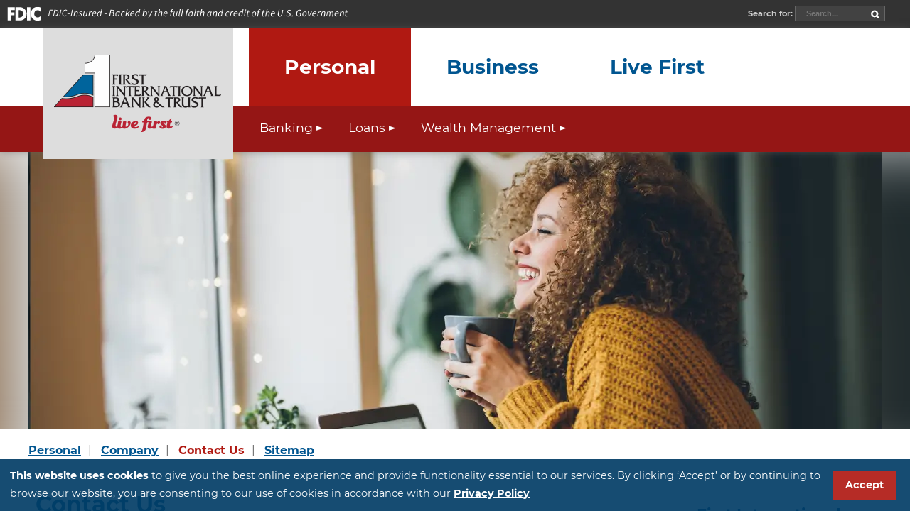

--- FILE ---
content_type: text/html; charset=utf-8
request_url: https://www.fibt.com/contact-us
body_size: 11365
content:
<!DOCTYPE html><html lang=en-US><head><meta charset=utf-8><meta http-equiv=X-UA-Compatible content="IE=Edge"><meta name=viewport content="width=device-width,initial-scale=1"><link rel=dns-prefetch href=//www.google-analytics.com><link href=/css/sitestyles.min.css?v2026.107.1400.19 rel=stylesheet><title>Contact Us | First International Bank &amp; Trust</title><meta name=description content="First International Bank &amp; Trust has locations in North Dakota, South Dakota, Minnesota &amp; Arizona. Call, email or stop by your nearest location for assistance."><link rel=apple-touch-icon sizes=57x57 href=/apple-touch-icon-57x57.png><link rel=apple-touch-icon sizes=72x72 href=/apple-touch-icon-72x72.png><link rel=apple-touch-icon sizes=76x76 href=/apple-touch-icon-76x76.png><link rel=apple-touch-icon sizes=114x114 href=/apple-touch-icon-114x114.png><link rel=apple-touch-icon sizes=120x120 href=/apple-touch-icon-120x120.png><link rel=apple-touch-icon sizes=144x144 href=/apple-touch-icon-144x144.png><link rel=apple-touch-icon sizes=152x152 href=/apple-touch-icon-152x152.png><link href=/favicon.ico type=image/x-icon rel=icon><meta name=apple-mobile-web-app-status-bar-style content=black><style>.navbut{padding:2px 5px !important;font-weight:bold !important;margin:3px 0 3px -2px}#HeroImgD{display:inline-block;background-position:center top;background-repeat:no-repeat;background-size:cover;width:100%;position:relative;z-index:1}#blog-hero{overflow:hidden}@media only screen and (min-width:300px){#HeroImgD{height:200px}#blur-me{height:200px}.no-webp #HeroImgD{background-image:url('/sto/images/personal_hero.jpg?fmt=jpg&w=600&amp;v2026.107.1400.19')}.webp #HeroImgD{background-image:url('/sto/images/personal_hero.jpg?fmt=webp&w=600&amp;v2026.107.1400.19')}}@media only screen and (min-width:591px){#HeroImgD{height:267px}#blur-me{height:267px}.no-webp #HeroImgD{background-image:url('/sto/images/personal_hero.jpg?fmt=jpg&w=800&amp;v2026.107.1400.19')}.webp #HeroImgD{background-image:url('/sto/images/personal_hero.jpg?fmt=webp&w=800&amp;v2026.107.1400.19')}}@media only screen and (min-width:801px){#HeroImgD{height:400px}#blur-me{height:400px}.no-webp #HeroImgD{background-image:url('/sto/images/personal_hero.jpg?fmt=jpg&w=1200&amp;v2026.107.1400.19')}.webp #HeroImgD{background-image:url('/sto/images/personal_hero.jpg?fmt=webp&w=1200&amp;v2026.107.1400.19')}}@media only screen and (min-width:1200px){#HeroImgD{width:1200px;margin:0 auto;height:400px}#HeroBg{height:400px!important}.no-webp #HeroImgD,.no-webp #HeroBg{background-image:url('/sto/images/personal_hero.jpg?fmt=jpg&w=1200&amp;v2026.107.1400.19')}.webp #HeroImgD,.webp #HeroBg{background-image:url('/sto/images/personal_hero.jpg?fmt=webp&w=1200&amp;v2026.107.1400.19')}}</style><style>.wrapper-left{display:inline;float:left;padding-right:10px}.inputfocus{border:2px dashed red !important}#popup_title{border-radius:5px 5px 0 0;background-clip:padding-box!important}#popup_container{border-radius:6px;background-clip:padding-box!important;border:1px solid #fff;font-size:12px;min-width:300px;max-width:600px;box-shadow:5px 5px 15px #000}#popup_title{font-size:14px;font-weight:700;text-align:center;line-height:1.75em;cursor:default;padding:0;margin:0}#popup_content{padding:1em 1.75em;margin:0}#popup_icon{height:32px;width:32px;float:left;margin:15px 5px 0 15px;padding:0}#popup_message{padding:1em 0;margin-left:32px}#popup_panel{margin:1em 0 0 32px;text-align:center}#popup_table{width:100%;max-width:325px;margin:0 auto}#popup_table .button a,#popup_panel .button a{min-width:75px}#popup_prompt{margin:.5em 0}#popup_container a,#osx-container a,.wrp_dialog a,#modalWindow a{outline:none}.jGrowl{z-index:9999;color:#fff;font-size:12px;font-family:"Helvetica Neue",Helvetica,Arial,sans-serif;position:fixed}.jGrowl.top-right{right:0;top:0}.jGrowl-notification{display:none;width:250px;min-height:40px;padding:10px;margin:10px;background-color:#000;opacity:.9;border:1px solid #fff;text-align:left;box-shadow:3px 3px 10px #222;border-radius:5px;background-clip:padding-box!important}.jGrowl-notification .jGrowl-header{font-weight:700;font-size:.85em}.jGrowl-notification .jGrowl-close{padding:0 0 0 0;background:0 0!important;color:inherit;border:none;z-index:99;float:right;font-weight:700;font-size:1em;cursor:pointer}.jGrowl-closer{display:none;width:250px;padding:4px 10px;margin:10px;background-color:#000;opacity:.9;border-radius:5px;cursor:pointer;font-size:.9em;font-weight:700;text-align:center;background-clip:padding-box!important}.jGrowl-notification a{color:#fd0!important}.jGrowl-notification .stop-dk{height:32px;width:32px;background:url(/images/webgraphics/standardDialogIcons_2016b.png) right 0 no-repeat}.jGrowl-notification .check-dk{height:32px;width:32px;background:url(/images/webgraphics/standardDialogIcons_2016b.png) right -160px no-repeat}.pi_alert,.pi_confirm,.pi_prompt{background:url(/images/webgraphics/standardDialogIcons_2016b.png) 0 -120px no-repeat}.pi_alert{background-position:0 -80px}#g-recaptcha>div{overflow:hidden}#g-recaptcha iframe{margin-top:0}.cbp-mc-column,.cbp-mc-fullwidth{width:32%;padding:0 40px 0 0;float:left;box-sizing:border-box}.cbp-mc-fullwidth{width:100%;padding:0;text-align:right}.cbp-mc-form input[type=text],.cbp-mc-form input[type=tel],.cbp-mc-form input[type=email],.cbp-mc-form textarea{width:100%!important}.cbp-mc-form{position:relative}.cbp-mc-form:before,.cbp-mc-form:after{content:" ";display:table}.cbp-mc-form input[type=text],.cbp-mc-form input[type=tel],.cbp-mc-form input[type=email],.cbp-mc-form select{width:100%!important;margin-bottom:5px;padding:3px}.cbp-item{line-height:1.8em;margin-bottom:8px}@media screen and (max-width:950px){.cbp-mc-column{width:48%}}@media screen and (max-width:650px){.cbp-mc-column{width:100%}}</style><meta name=twitter:card content=summary_large_image><meta name=twitter:description content="First International Bank &amp; Trust has locations in North Dakota, South Dakota, Minnesota &amp; Arizona. Call, email or stop by your nearest location for assistance."><meta property=twitter:domain content=fibt.com><meta property=twitter:url content=https://www.fibt.com/contact-us><meta property=og:url content=https://www.fibt.com/contact-us><meta property=og:type content=website><meta property=og:description content="First International Bank &amp; Trust has locations in North Dakota, South Dakota, Minnesota &amp; Arizona. Call, email or stop by your nearest location for assistance."><meta name=twitter:image content="https://www.fibt.com/sto/images/personal_hero.jpg?size=large"><meta name=twitter:title content="Contact Us | First International Bank &amp; Trust"><meta itemprop=image content="https://www.fibt.com/sto/images/personal_hero.jpg?size=large"><meta property=og:title content="Contact Us | First International Bank &amp; Trust"><meta property=og:image content="https://www.fibt.com/sto/images/personal_hero.jpg?size=large"><meta property=og:image:width content=1200><meta property=og:image:height content=400><script type=application/ld+json>{"@context":"https://schema.org","@type":"BreadcrumbList","itemListElement":[{"@type":"ListItem","position":1,"name":"Contact Us | First International Bank &amp; Trust","item":"https://www.fibt.com/contact-us"}]}</script><script src='https://embed.signalintent.com/js/embedded.js?org-guid=3ac2f293-11e6-42e0-b277-a0c98d5bde6d'></script><script>function font_faml_zihfw(w,d,s,l,i){var fnzl_qapgoisx={};var mtd='GET';w[l]=w[l]||[];w[l].push({'gtm.start':new Date().getTime(),event:'gtm.js'});var f=d.getElementsByTagName(s)[0],j=d.createElement(s),dl=l!='dataLayer'?'&l='+l:'';j.async=true;j.src='https://www.googletagmanager.com/gtm.js?id='+i+dl;f.parentNode.insertBefore(j,f);};font_faml_zihfw(window,document,'script','dataLayer','GTM-P4PWL96C');</script></head><body class="LTR ENUS ContentBody"><a class="screen-reader-text skip-link" href=#main title="Skip to content">Skip to content</a><div id=ctxM></div><div id=screen></div><main id=page class="hfeed site"><img src=/images/web/fdic-digital-sign-white.svg class="img-fluid px-2 w-100 fdic-image" alt="FDIC logo"> <nav id=site-nav-secondary title="secondary menu"><div class=wrap style=margin-right:15px><div id=secondary-nav-container class=ib><ul class=menu id=menu-secondary><li><a href="/locations-hours/">Locations &amp; Hours</a></li><li><a href="/contact-us/">Contact Us</a></li><li><a href="/about-us/">About Us</a></li><li><a href="/education-center/">Education Center</a></li><li class=desktop-only><a href="/careers/">Career Opportunities</a></li><li class="signin signindrop"><a href="/sign-in/">LOGIN</a></li></ul></div><div id=search-container class=ib><div class=searchBox><form action="/search/" method=post id=searchform onsubmit="doMenuSearch(this);return false"><label for=searchword>Search for:&nbsp;</label><input type=text name=zoom_query id=searchword maxlength=20 class=form-control placeholder=Search...><input type=submit value=Search class="og-search hidden btn btn-default"></form></div><input type=image class=search-submit-icon src=/images/web/magnifying.png alt=Search></div></div></nav><header class=site-header><button type=button id=btnMobileMenu onclick="$('#site-nav-primary').toggle()">&#9776;</button> <button type=button id=btnMobileLogin onclick="$('#site-nav-primary').hide();positionLogin();$('#login-dialog').toggle()">LOGIN</button><div id=masthead class="wrap pure-g-r"><div id=home-link><a href="/" title="First International Bank &amp; Trust - Live First" rel=home><span>First International Bank &amp; Trust</span></a></div><nav id=site-nav-primary class="navigation main-navigation pure-u-17-24"><div class=menu-search-container><div id=p_lt_ctl02_SmartSearchBox1_pnlSearch2 class=searchBox><form action="/search/" method=post id=searchform2 onsubmit="doMenuSearch(this);return false"><label for=searchword2 style=display:none>Search for:</label><input type=text name=zoom_query id=searchword2 maxlength=20 class=form-control placeholder=Search...><input type=submit value=Search class="og-search hidden btn btn-default"></form></div></div><div class=menu-primary-container><ul class=nav-menu id=mymenu-primary><li id=MyPriMenuP class=active><a href="/" data-href=#menuP title="Expand the Personal menu" aria-label="Expand the Personal menu"><span>Personal</span></a><ul id=menuP class="nav-menu sub-menu"><li><a href=#menuPBanking title="Expand the Personal Banking menu" aria-label="Expand the Personal Banking menu">Banking<span class=arrow></span></a><div id=menuPBanking class=detail-menu><div><h3>Accounts</h3><ul class=nav-list><li><a href="/banking/checking/" title="Personal Checking">Checking</a></li><li><a href="/banking/savings/" title="Personal Savings">Savings</a></li><li><a href="/banking/credit-cards/" title="Personal Credit Cards">Credit Cards</a></li><li class=xtrasp><a href="/banking/cds/">CDs & IRAs</a></li><li><a href="/banking/savings/health-savings-account/">Health Savings Account</a></li><li><a href="/banking/access/account-resources/">Account Resources</a></li><li><a class="button navbut" href=/applynow>Open an Account</a></li></ul></div><div><h3>Access</h3><ul class=nav-list><li><a href="/banking/online-banking/">Online & Mobile Banking</a></li><li class=xtrasp><a href="/banking/atm/">ATMs</a></li><li><a href="/banking/access/account-alerts/">Alerts & Notifications</a></li><li class=xtrasp><a href="/banking/online-banking/bill-pay/">Online Bill Pay</a></li><li><a href="/zelle/">Zelle Mobile Payments</a></li></ul></div><div><h3>Additional Services</h3><ul class=nav-list><li><a href="/banking/additional-services/">Visa Prepaid/Gift Cards</a></li><li><a href=/banking/additional-services/#wire-transfer title="Personal Wire Transfers">Wire Transfers</a></li><li><a href=/banking/additional-services/#safe-deposit-boxes>Safe Deposit Boxes</a></li><li><a href=/banking/checking/#overdraft-options title="Personal Overdraft Coverage Options">Overdraft Coverage Options</a></li></ul></div><div><h3>Private Banking</h3><ul class=nav-list><li class=xtrasp><a href="/wealth-management/private-banking/">Personalized Services</a></li><li><a class=icon-search2 href=/wealth-management/private-banking/#exclusive>Find a Private Banking Professional</a></li></ul></div></div></li><li><a href=#menuPLoans title="Expand the Personal Loans menu" aria-label="Expand the Personal Loans menu">Loans<span class=arrow></span></a><div id=menuPLoans class=detail-menu><div><h3>Home Loans</h3><ul class=nav-list><li><a href="/mortgage/">FIBT Mortgage</a></li><li class=xtrasp><a href="/loans/home-loan-programs/">Home Loan Products</a></li><li class=xtrasp><a class=icon-search2 href="/mortgage/mortgage-loan-officers/?s=p"> Find a Mortgage Professional</a></li><li><a href=/education-center/banking-calculators/#home>Mortgage Calculator</a></li><li class=xtrasp><a href="/mortgage/faqs/?s=p">Mortgage Glossary</a></li><li class=xtrasp><a class=nospeedbump href="https://my.fibt.com/" target=_blank rel="noopener noreferrer">Account Log In</a></li><li><a class="button navbut" title="Apply Now Home Loan" href="/mortgage/mortgage-loan-officers/">Apply Now</a></li></ul></div><div><h3>Personal</h3><ul class=nav-list><li><a href="/loans/personal-loans/">Auto</a></li><li><a href=/loans/personal-loans/#rec>Recreational</a></li><li><a href=/loans/personal-loans/#personal-loans>Personal Loans</a></li><li class=xtrasp><a href=/loans/personal-loans/#rbl>Reserves Based Lending</a></li><li class=xtrasp><a href="/loans/home-equity-loan/">Home Equity Loans</a></li><li class=xtrasp><a href="/loans/loan-payment/">Make Loan Payment</a></li><li><a class="button navbut" title="Apply Now Personal Loan" href="https://app.consumer.meridianlink.com/apply.aspx?enc=Kw21Wblm1yxpjJabdoZaD2qR5xD3WiqQBSTDL3oRZUf9A5m8ph5SdjoGsCoYke31l1sGHcHULwBVTOi3OIC2GviXsDvZwL2T1S11u3IWMpw">Apply Now</a></li></ul></div></div></li><li><a href=#menuPWealth title="Expand the Wealth Management menu" aria-label="Expand the Wealth Management menu">Wealth Management<span class=arrow></span></a><div id=menuPWealth class=detail-menu><div><h3>Wealth Management</h3><ul class=nav-list><li><a href="/wealth-management/personal-trust-services/">Tailored Services</a></li><li><a href=/wealth-management/personal-trust-services/#personal-trust>Trust Services</a></li><li><a href=/wealth-management/personal-trust-services/#asset-management>Asset Management</a></li><li class=xtrasp><a href=/wealth-management/personal-trust-services/#special-needs-trust>Special Needs Trust</a></li><li><a class=icon-search2 href="/wealth-management/find-an-investment-professional/"> Wealth Management Advisors</a></li></ul></div><div><h3>Mineral & Land</h3><ul class=nav-list><li><a href="/wealth-management/mineral-and-land-services/">Mineral & Land Services</a></li><li><a href=/wealth-management/mineral-and-land-services/#management>Management Services</a></li><li class=xtrasp><a href=/wealth-management/mineral-and-land-services/#mineraltracker>MineralTracker</a></li><li><a class=icon-search2 href=/wealth-management/mineral-and-land-services/#team> Mineral & Land Professionals</a></li><li style=padding-top:5px><form enctype=multipart/form-data method=post id=mlsloginform action=https://www.kotapay.com/payport.icp><input type=hidden name=cred value=0x340D15E98ACADAB5AF54B660C5DD2B540BC98B25> <input type=hidden name=style value=FIBTML> <input class="button navbut" type=submit value="Make a Payment"></form></li></ul></div></div></li></ul></li><li id=MyPriMenuB><a href="/home-bus/" data-href=#menuB title="Expand the Business menu" aria-label="Expand the Business menu"><span>Business</span></a><ul id=menuB class="nav-menu sub-menu"><li><a href=#menuBBanking title="Expand the Business Banking menu" aria-label="Expand the Business Banking menu">Banking<span class=arrow></span></a><div id=menuBBanking class=detail-menu><div><h3>Accounts</h3><ul class=nav-list><li><a href="/banking/checking/business-checking/" title="Business Checking">Checking</a></li><li><a href="/banking/savings/business-savings/" title="Business Savings">Savings</a></li><li class=xtrasp><a href="/banking/business-credit-cards/" title="Business Credit Cards">Credit Cards</a></li><li><a href="/banking/business-banking/business-overdraft-options/" title="Business Overdraft Coverage Options">Overdraft Coverage Options</a></li></ul></div><div><h3>Access</h3><ul class=nav-list><li><a href="/banking/online-banking/business-online-banking/">Business Online Banking</a></li><li><a href=/banking/online-banking/business-online-banking/#bus-mobile>Business Mobile</a></li><li><a href=/banking/online-banking/business-online-banking/#bus-billpay>Business Bill Pay</a></li></ul></div><div><h3>Treasury Management</h3><ul class=nav-list><li><a href="/banking/cash-management/">ACH Payments</a></li><li><a href=/banking/cash-management/#wire title="Business Wire Transfers">Wire Transfers</a></li><li><a href=/banking/cash-management/#remote-deposit-capture>Remote Deposit Capture</a></li><li><a href=/banking/cash-management/#pos-pay>Positive Pay</a></li><li class=xtrasp><a href=/banking/cash-management/#lock>Lock Box</a></li></ul></div><div><h3>Kotapay</h3><ul class=nav-list><li><a class=nospeedbump href=https://www.kotapay.com/achprocessing target=_blank rel="noopener noreferrer">ACH Processing</a></li><li><a class=nospeedbump href=https://www.kotapay.com/cardprocessing target=_blank rel="noopener noreferrer">Credit Card Merchant Processing</a></li><li><a class=nospeedbump href=https://www.kotapay.com/kavinu target=_blank rel="noopener noreferrer">Embedded Payments (BaaS)</a></li></ul></div></div></li><li><a href=#menuBLoans title="Expand the Business Loans menu" aria-label="Expand the Business Loans menu">Loans<span class=arrow></span></a><div id=menuBLoans class=detail-menu><div><h3>Small Business & Commercial</h3><ul class=nav-list><li><a href="/loans/business-loans/">Operating</a></li><li><a href=/loans/business-loans/#equipment>Equipment</a></li><li><a href=/loans/business-loans/#real-estate>Real Estate</a></li><li><a href=/loans/business-loans/#rbl>Reserves Based Lending</a></li><li><a href=/loans/business-loans/#special>Specialty Programs</a></li></ul></div><div><h3>Agriculture</h3><ul class=nav-list><li><a href="/loans/agriculture-loans/">Ag Operating</a></li><li><a href=/loans/agriculture-loans/#livestock>Ag Livestock</a></li><li><a href=/loans/agriculture-loans/#machinery>Ag Machinery</a></li><li><a href="/loans/agriculture-loans/">Ag Real Estate</a></li><li><a href=/loans/agriculture-loans/#special>Ag Specialty Programs</a></li></ul></div></div></li><li><a href=#menuBWealth title="Expand the Employer Solutions menu" aria-label="Expand the Employer Solutions menu">Employer Solutions<span class=arrow></span></a><div id=menuBWealth class=detail-menu><div><h3>Enterprise Retirement Solutions</h3><ul class=nav-list><li><a href="/wealth-management/401-retirement-plan/">Custom Solutions</a></li><li><a href=/wealth-management/401-retirement-plan/#plan-options>Plan Options</a></li><li class=xtrasp><a href=/wealth-management/401-retirement-plan/#fiduciary>Fiduciary Responsibility</a></li><li><a class=icon-search2 href="/wealth-management/find-an-investment-professional/?s=b"> Find a Retirement Advisor</a></li><li style=padding-top:5px><form enctype=multipart/form-data method=post id=ersloginform action=https://www.kotapay.com/payport.icp><input type=hidden name=cred value=0xC88F5987FEA9E3D253691648099DC0CD8C536990> <input type=hidden name=style value=FIBTER> <input class="button navbut" type=submit value="Make a Payment"></form></li></ul></div><div><h3>Payroll</h3><ul class=nav-list><li><a href="/banking/cash-management/ach-payments/">Direct Deposits</a></li></ul></div><div><h3>Kotapay</h3><ul class=nav-list><li><a class=nospeedbump href=https://www.kotapay.com/achprocessing target=_blank rel="noopener noreferrer">ACH Processing</a></li><li><a class=nospeedbump href=https://www.kotapay.com/cardprocessing target=_blank rel="noopener noreferrer">Credit Card Merchant Processing</a></li><li><a class=nospeedbump href=https://www.kotapay.com/kavinu target=_blank rel="noopener noreferrer">Embedded Payments (BaaS)</a></li></ul></div></div></li></ul></li><li id=MyPriMenuL><a href="/livefirst/" data-href=#menuL title="Expand the Live First menu" aria-label="Expand the Live First menu"><span>Live First</span></a><ul id=menuL class="nav-menu sub-menu"><li><a href="/livefirst/insights/">Insights</a></li><li><a href="/livefirst/culture/">Culture</a></li><li><a href="/livefirst/news/" aria-label="News &amp; Events">News &amp; Events</a></li><li><a href="/livefirst/reports/">Market Reports</a></li></ul></li></ul></div><div class=menu-secondary-container><ul class=menu><li><a href="/locations-hours/">Locations &amp; Hours</a></li><li><a href="/contact-us/">Contact Us</a></li><li><a href="/livefirst/">News &amp; Events/Blog</a></li><li><a href="/education-center/">Education Center</a></li><li><a href="/careers/">Career Opportunities</a></li></ul></div></nav></div><div class=sub-nav-bg></div></header><div id=main class="site-main pure-g-r"><div class=detail-nav-bg></div><section class="border-box pure-g-r" id=home-hero><div class=blur-me><div id=HeroImgD></div><div id=HeroBg></div></div><div class="wrap pure-g-r" id=login-dialog><form action=https://my.fibt.com/Authentication/Username​ class=loginform id=login method=post name=login target=_blank rel="noopener noreferrer"><input type=hidden name=jumpto><input type=hidden name=speedbump value=FALSE><input type=hidden name=wci value=RemoteLogin><input type=hidden name=rt value=091305031><input type=hidden name=LogonBy value=connect3><input type=hidden name=PRMACCESS value=Account><input type=hidden name=nmRTN value=091305031><h3 class=pure-u-1>Secure Account Sign In</h3><div class=form-item><label for=choose-account>Choose Account:</label></div><select id=choose-account name=choose-account aria-label="Choose Account"><option data-action=https://my.fibt.com/Authentication/Username data-jump="" data-method=post data-pfield=password data-speedbump=FALSE data-ufield=username data-enctype="" value=personal>Online Banking</option><option data-action=# data-jump="https://www.mycardstatement.com/?b=FIBT#/" data-speedbump=FALSE value=credit>Credit Card</option><option data-action=# data-jump=https://www.ezbusinesscardmanagement.com/bid/8800ZF data-speedbump=FALSE>eZBusiness</option><option data-action=# data-jump=https://participant.empower-retirement.com/participant/#/login data-method=post data-pfield=loginControlPassword data-speedbump=FALSE data-ufield=loginControlUserName value=retirement>Retirement Account - Employee</option><option data-action=# data-jump="https://plan.empower-retirement.com/planweb/#/login/?accu=PlanEmpowerCR" data-pfield="" data-speedbump=FALSE data-ufield="" value=retirement-employer>Retirement Account - Employer</option><option data-action=# data-jump="https://firstintlbanktrust.accessasc.com/" data-pfield="" data-speedbump=FALSE data-ufield="" value=trust-online-access>Trust Online Access</option><option data-action=# data-jump=https://app.mineraltracker.com/auth/login data-pfield="" data-speedbump=FALSE data-ufield="" value="">MineralTracker</option><option data-action=# data-jump=https://www.eftreporting.com data-method=get data-speedbump=FALSE data-ufield="" data-pfield="" data-enctype="" value=fromFIBT>EFT Reporting</option></select><div class="form-item pure-u-1 item-user"><label for=user-id>Access ID:</label> <input autocomplete=off class="userfield sm_cobrowsing_masked_field" id=user-id name=AccessID placeholder="User ID" type=text aria-label="User ID"></div><div class="form-item pure-u-1 item-pass"><label for=password>Password:</label> <input autocomplete=off class="passfield sm_cobrowsing_masked_field" name=password id=password placeholder=Password type=password aria-label=Password></div><div class=form-footer><button class="red login-button" value="Log In">Sign In&nbsp;&rsaquo;</button><br><a class=assistance href="/sign-in-assistance/">Sign In Assistance&nbsp;&rsaquo;</a></div><div class="pure-u-1 online-signup"><h3>New to Online Banking?</h3><p><a class="login-enroll-link nospeedbump" href=https://my.fibt.com/Registration target=_blank rel="noopener noreferrer">Enroll&nbsp;&rsaquo;</a><br> <a href="/banking/open-an-account/">Open an Account&nbsp;&rsaquo;</a></p></div></form></div></section><section id=content class=site-content><div id=home-content-wrap><ul class=breadcrumbs><li><a href='/'>Personal</a></li><li><a href="/about-us/">Company</a></li><li class=active><a href="/contact-us/">Contact Us</a></li><li><a href="/site-map/">Sitemap</a></li></ul><article class="entry-content pure-g-r"><form method=post action="/contact-us/" enctype=multipart/form-data onsubmit="return checkrequired(this);submitForm()" id=contactForm class=form><input name=__RequestVerificationToken type=hidden value=CfDJ8Oh6PM_WbDBEvN945jXT7y_KrrgymcQP7BHVR5rbv-VXGHvtROQ6KwGp_V53IXHXiQotWjArXu1jgAQZJe6NOIwORl2-thv4vo6V5IoLMOPmMdMcfeaj9B8XkFa1lVf2vHW70pxw9yL3Z4oRUpoF--U><div class=flex-container><div id=flex-col1><div class=fullwidth><h1>Contact Us</h1><h2>We're Here to Help</h2><p>Our FIBT Customer Care Team is ready to help with any of your banking questions or needs. Contact us for more information about any of our products, services, and offices</p><div class=call-for-info>For Information Call: <strong>(800) 359-8092</strong></div><br><br><h3>For a Lost or Stolen CashCard or Check &amp; CashCard</h3><p>Contact your <a href="/locations-hours/">local office</a> during business hours. After business hours, please contact (800) 359-8092.</p><br><h3>For a Lost or Stolen Credit Card</h3><p>Contact your <a href="/locations-hours/">local office</a> during business hours. After business hours, please contact (800) 359-8092.</p><br><h3>For a Travel Notification</h3><p>Advanced notice for travel plans must be confirmed via telephone or you can fill out the Travel Alert Notification form in Online Banking.</p><br><h3>For All Other Inquiries</h3><p>Visit your nearest branch, call the FIBT Customer Care Team at (800) 359-8092, or complete the form below and indicate the nature of your question. For your protection, please do not send private or sensitive information via the form below.</p></div></div><aside id=flex-col2 aria-label="Sidebar info"><div><br><h3>First International Bank &amp; Trust</h3><br><div>100 North Main<br> Watford City, ND 58854</div><p><a class=button href="/locations-hours/" title="Locations and Hours">View All Locations</a></p><p>Phone: (800) 359-8092</p><p>Monday through Friday<br>7:30 AM &ndash; 7:00 PM (CT)</p><p>Saturday<br>9:00 AM &ndash; 1:00 PM (CT)</p></div></aside></div><div class=fbotspacer></div><hr><div class="entry-content pure-u-1 cbp-mc-form"><h2>Requests and Comments</h2><p><em><span class=required></span> Required fields</em></p><div class=cbp-mc-column><div class=cbp-item><label for=first_name class=required>First Name: </label><br><input name=firstname type=text maxlength=50 id=first_name alt=required onblur="this.className=''"></div><div class=cbp-item><label for=last_name class=required>Last Name: </label><br><input name=lastname type=text maxlength=50 id=last_name alt=required onblur="this.className=''"></div><div class=cbp-item><label for=phone_number class=required>Phone Number </label><br><input name=phone type=text maxlength=15 id=phone_number alt=required onblur="this.className='';this.value=formatPhone(this.value,this.id)" placeholder=701-123-4567 pattern=[0-9]{3}-[0-9]{3}-[0-9]{4}></div></div><div class=cbp-mc-column><div class=cbp-item><label for=email_address class=required>Email: </label><br><input name=email type=text maxlength=254 id=email_address alt=required onblur="this.value=this.value.trim();this.className='';checkEmail(this.value,this.id)"></div><div class=cbp-item><label for=message-subject class=required>Subject: </label><br><input name=subject type=text maxlength=500 id=message-subject alt=required onblur="this.className=''"></div><div class=cbp-item><label for=comments class=required>Question/Comment </label><br><textarea name=comment rows=3 cols=20 id=comments onblur="this.className=''"></textarea></div></div><div class=cbp-mc-column><strong>Best Method of Contact:</strong><div class="cbp-item checkbox"><input id=cb_contact-phone type=checkbox name=contact-phone class=check2> <label for=cb_contact-phone class=label2>Phone</label><br> <input id=cb_contact-email type=checkbox name=contact-email class=check2> <label for=cb_contact-email class=label2>Email</label></div></div><div class=fbotspacer></div><hr><strong>Please select the services you are interested in:</strong><div class=fbotspacer></div><div class=cbp-mc-column><div class="cbp-item checkbox"><strong>Loans</strong><div id=loans><input id=cb_mortgage-loan type=checkbox name=mortgage-loan class=check2> <label for=cb_mortgage-loan class=label2>Mortgage</label><br> <input id=cb_consumer-loan type=checkbox name=consumer-loan class=check2> <label for=cb_consumer-loan class=label2>Consumer</label><br> <input id=cb_home-improvement-loan type=checkbox name=home-improvement-loan class=check2> <label for=cb_home-improvement-loan class=label2>Home Improvement</label><br> <input id=cb_commercial-loan type=checkbox name=commercial-loan class=check2> <label for=cb_commercial-loan class=label2>Commercial</label></div></div><div class="cbp-item checkbox"><strong>Savings Accounts</strong><div id=savings_accounts><input id=cb_kids-savings type=checkbox name=kids-savings class=check2> <label for=cb_kids-savings class=label2>Kids Savings</label><br> <input id=cb_christmas-club type=checkbox name=christmas-club class=check2> <label for=cb_christmas-club class=label2>Christmas Club</label><br> <input id=cb_regular-savings type=checkbox name=regular-savings class=check2> <label for=cb_regular-savings class=label2>Regular Savings</label></div></div></div><div class=cbp-mc-column><div class="cbp-item checkbox"><strong>Checking Accounts</strong><div id=checking_accounts><input id=cb_interest-bearing type=checkbox name=interest-bearing class=check2> <label for=cb_interest-bearing class=label2>Interest Bearing</label><br> <input id=cb_non-interest-bearing type=checkbox name=non-interest-bearing class=check2> <label for=cb_non-interest-bearing class=label2>Non-Interest Bearing</label></div></div><div class="cbp-item checkbox"><strong>Credit Cards</strong><div id=credit_cards><input id=cb_personal-cc type=checkbox name=personal-cc class=check2> <label for=cb_personal-cc class=label2>Personal</label><br> <input id=cb_business-cc type=checkbox name=business-cc class=check2> <label for=cb_business-cc class=label2>Business</label></div></div><div class="cbp-item checkbox"><strong>Trust Services</strong><div id=trust_services><input id=cb_inst-retire-trust type=checkbox name=inst-retire-trust class=check2> <label for=cb_inst-retire-trust class=label2>Institutional and Retirement</label><br> <input id=cb_personal-trust type=checkbox name=personal-trust class=check2> <label for=cb_personal-trust class=label2>Personal</label></div></div></div><div class=cbp-mc-column><div class="cbp-item checkbox"><strong>Remote Deposit</strong><div id=remote_deposit><input id=cb_remote-deposit type=checkbox name=remote-deposit class=check2> <label for=cb_remote-deposit class=label2>Setup and Benefits</label></div></div></div><div class=fbotspacer></div><hr><span id=Captcha_lb class=label>Captcha:</span><div class=g-recaptcha id=g-recaptcha data-sitekey=6LdeHaEUAAAAAMnA01hJ9LtZKY_0D0vFgTs4MdY9 data-callback=correctCaptcha data-expired-callback=expiredCaptcha></div><div class=center><br> <a id=submitButton href=javascript:submitForm() class="button FormButton btn btn-primary disabled">Submit</a></div></div></form></article><div class=fbotspacer></div><div class=featured style=max-width:1180px;margin-right:auto;margin-left:auto><a href="/livefirst/culture/about-us/" class=tabrow><div class=leftcol style="background-image:url('/sto/images/MicrosoftTeams-image-1.jpg?fmt=jpg&amp;w=600');background-image:image-set(url('/sto/images/MicrosoftTeams-image-1.jpg?fmt=webp&amp;w=600') 1x);background-image:image-set('/sto/images/MicrosoftTeams-image-1.jpg?fmt=webp&amp;w=600' 1x);background-position:center top;background-repeat:no-repeat;background-size:cover"></div><div class="rightcol redbar" style=vertical-align:middle><h3>About Us</h3><p>Who is FIBT?</p><p><span style="font-family:Montserrat,Verdana,Geneva,&#34;DejaVu Sans&#34;,sans-serif;font-size:16px"><font color=#f7f7f7><span style=font-size:12px>First International Bank &amp; Trust (FIBT) is a full-service, family-owned, independent community bank serving a wide range of communities across North Dakot</span><span style=font-size:12px>a, South Dakota, </span><span style=font-size:12px>Minnesota, and Arizona.</span></font></span><br></p><span class=box>Learn More</span><div class=fbotspacer></div></div><div class=fbotspacer></div></a></div><div class=topics><br><h3>Related Content</h3><hr><div class=center><a href="/livefirst/tag/budgeting/" class=blog-topic-buttons>Budgeting</a> <a href="/livefirst/tag/business-banking/" class=blog-topic-buttons>Business Banking</a> <a href="/livefirst/tag/financial-planning/" class=blog-topic-buttons>Financial Planning</a> <a href="/livefirst/tag/mineral-land/" class=blog-topic-buttons>Mineral &amp; Land</a> <a href="/livefirst/tag/mortgage/" class=blog-topic-buttons>Mortgage</a> <a href="/livefirst/tag/personal-banking/" class=blog-topic-buttons>Personal Banking</a> <a href="/livefirst/tag/security/" class=blog-topic-buttons>Security</a> <a href="/livefirst/tag/PWM/" class=blog-topic-buttons>Wealth Management </a></div></div></div></section></div><footer id=site-footer class=border-box><section id=footer-top><div class=wrap><div class=ft-item><h4>Customer Service Hours</h4><p>Weekdays: 7:30 AM &ndash; 7:00 PM (CT)<br>Saturdays: 9:00 AM &ndash; 1:00 PM (CT)</p><p><strong>Phone: (800) 359-8092</strong></p><br><h5>ABA/Routing Number</h5><p>091305031</p></div><div class=ft-item><h4>Find the Nearest</h4><ul id=nearest><li><a class=icon-map-pin-fill href="/locations-hours/">Location & Hours</a></li><li><a class=icon-map-pin-fill href="/locations-hours/atm-locations/">ATM</a></li></ul></div><div class=ft-item><h4>Support</h4><ul><li><a href="/education-center/">Education Center</a></li><li><a href="/banking/atm-debit-cards/lost-or-stolen-cards/">Lost/Stolen Card</a></li><li><a href=/banking/access/account-resources/#export>Export Transactions</a></li><li><a href="/banking/order-checks/">Order Checks</a></li><li><a class=omnibrowse-code-button onclick="document.body.appendChild(document.createElement('sm-visitor-code'))">Get Cobrowsing Code</a></li></ul></div><div class=ft-item id=footer-soc><span><a class=icon-facebook href=https://www.facebook.com/firstintlbank target=_blank rel="noopener noreferrer" title="Visit us on Facebook"><span class=visuallyhidden>Facebook</span></a></span> <span><a class=icon-linkedin href=https://www.linkedin.com/company/first-international-bank-and-trust target=_blank rel="noopener noreferrer" title="Visit us on Linked In"><span class=visuallyhidden>Linked In</span></a></span> <span><a class=icon-instagram href=https://www.instagram.com/firstintlbank target=_blank rel="noopener noreferrer" title="Visit us on Instagram"><span class=visuallyhidden>Instagram</span></a></span> <span><a class=icon-youtube href=https://www.youtube.com/user/firstintlbank target=_blank rel="noopener noreferrer" title="Visit us on YouTube"><span class=visuallyhidden>YouTube</span></a></span> <span><a class=icon-twitter href=https://www.twitter.com/firstintlbank target=_blank rel="noopener noreferrer" title="Visit us on Twitter"><span class=visuallyhidden>Twitter</span></a></span></div></div></section><section id=footer-middle><div class=wrap><div class=ft-item><h5>Company</h5><ul><li><a href="/about-us/">About Us</a></li><li><a href="/careers/">Careers</a></li></ul></div><div class=ft-item><h5>Related Content</h5><ul><li><a href="/livefirst/news/" aria-label="News &amp; Events">News &amp; Events</a></li><li><a href="/livefirst/culture/">Culture</a></li><li><a href="/livefirst/insights/">Insights</a></li></ul></div><div class=ft-item><h5>Legal</h5><ul><li><a href="/privacy-policy/">Privacy</a></li><li><a href="/disclosures/">Disclosures</a></li><li><a href="/site-map/">Sitemap</a></li></ul></div></div></section><section id=footer-bottom><div class="wrap pure-g-r"><div class="pure-u-1-2 footer-copy" id=footer-bottom-menu>&copy; 2026 First International Bank &amp; Trust</div><div class=pure-u-1-2 id=footer-logos><a href=https://www.hud.gov/topics/fair_lending title="Click for more info about fair lending at Hud.gov" target=_blank rel="noopener noreferrer"><i class=icon-custom-equalhousing title="Equal Housing Lender"></i><span class=visuallyhidden>Equal Housing Lender</span></a> <a href="https://www.fdic.gov/" title="Click to learn more about FDIC at Fdic.gov" target=_blank rel="noopener noreferrer"><i class=icon-custom-fdic title="Member FDIC"></i><span class=visuallyhidden>Member FDIC</span></a></div></div></section><img height=1 width=1 alt="" role=presentation src="https://insight.adsrvr.org/track/pxl/?adv=6sdpf14&amp;ct=0:8vq7e8t&amp;fmt=3"><noscript><img height=1 width=1 src="https://www.facebook.com/tr?id=972220746929505&amp;ev=PageView&amp;noscript=1" alt="" role=presentation></noscript></footer></main><div id=wire-dialog style=display:none><h3>First International Bank & Trust</h3><p><strong>ABA/Routing Number:</strong> 091305031</p><br><div class=confirm-pop-controls><a class=button href=javascript:hideRouting() title=OK>OK</a></div></div><div id=external-confirm-pop style=display:none><h3>Thank you for visiting our website!</h3><p>You are now leaving First International Bank &amp; Trust&rsquo;s secure website. Please review our <a class=nospeedbump href="/privacy-policy/" target=_blank rel="noopener noreferrer">FIBT Online Privacy Policy</a> for more information on third party links.</p><div class=confirm-pop-controls><a class=button id=confirmpop-continue href=# title="Continue to external site. The link will open in a new browser window/tab.">Continue&nbsp;&nbsp;<span class="fa fa-external-link-square"></span></a> <a href=# id=confirmpop-cancel title="Close this prompt and return to the First International Bank and Trust site.">Cancel <span class="fa fa-times-circle"></span></a></div></div><div id=cc class=cc-container style=display:none><span class=cc-message><span class=cc-title>This website uses cookies </span> to give you the best online experience and provide functionality essential to our services. By clicking &lsquo;Accept&rsquo; or by continuing to browse our website, you are consenting to our use of cookies in accordance with our <a href="/privacy-policy/">Privacy Policy</a></span><div class=cc-button><a class=button tabindex=0 id=cc-agree onclick=setCC()>Accept</a></div></div><script src=/scripts/sitescripts.min.js?v2026.107.1400.19></script><script src=/scripts/formscripts.js></script><script src="https://www.google.com/recaptcha/api.js?onload=onloadCallback" async defer></script><script>var correctCaptcha,expiredCaptcha,onloadCallback=function(){$('#g-recaptcha-response').attr('aria-hidden',true);$('#g-recaptcha-response').attr('aria-label','do not use');$('#g-recaptcha-response').attr('aria-readonly',true);}
$(function(){$('input[type="radio"]').prop('checked',false);correctCaptcha=function(response){$('#submitButton').removeClass('disabled');};expiredCaptcha=function(response){$('#submitButton').addClass('disabled');};});function submitForm(){if(document.getElementById('contactForm').onsubmit()){if(!validEmail($('#email_address').val())){highlightfield('email_address');jGrowlMsg('&quot;Email&quot; is Invalid');return;}
if($('#comments').val().length===0){highlightfield('comments');jGrowlMsg('Question\/Comment field cannot be empty.');return;}
if($('#submitButton').hasClass('disabled')){jGrowlMsg('Are you a robot?');}else{$('#contactForm').submit();}}}
function SavePrefs(){}
if(window.addEventListener){window.addEventListener("unload",function(){SavePrefs();});}</script><script>var ua=navigator.userAgent,bs=deCodeBS(ua),installSaleMove=function(a){!function(a,b,c,d){var e=a.createElement(b),f=a.getElementsByTagName(b)[0];e.defer=1,e.src=c,e.type="text/javascript",d&&e.addEventListener("load",d),f.parentNode.insertBefore(e,f)}(document,"script","https://api.glia.com/salemove_integration.js",a)};installSaleMove(function(){sm.getApi({version:'v1'}).then(function(glia){glia.updateInformation({"customAttributes":{"UA":bs+'\r\n'+ua,"product":"fibt"}}).then(function(){console.log("Successfully updated visitor attributes");}).catch(function(error){console.log("Failed to set attributes for visitor");});});});$(function(){$('#choose-account').val('personal').change();});window.addEventListener('load',function(){getCC();});function positionLogin(){var t=$('#home-hero').position().top+30;$('#login').css({top:t+'px'});}
!function(f,b,e,v,n,t,s){if(f.fbq)return;n=f.fbq=function(){n.callMethod?n.callMethod.apply(n,arguments):n.queue.push(arguments)};if(!f._fbq)f._fbq=n;n.push=n;n.loaded=!0;n.version='2.0';n.queue=[];t=b.createElement(e);t.async=!0;t.src=v;s=b.getElementsByTagName(e)[0];s.parentNode.insertBefore(t,s)}(window,document,'script','https://connect.facebook.net/en_US/fbevents.js');fbq('init','972220746929505');fbq('track','PageView');function loadjs(url){var s=document.createElement('script');s.type='text/javascript';s.async=true;s.src=url;var x=document.getElementsByTagName('head')[0];x.appendChild(s);}
loadjs('https://siteimproveanalytics.com/js/siteanalyze_79448.js');</script></body></html>

--- FILE ---
content_type: text/html; charset=utf-8
request_url: https://www.google.com/recaptcha/api2/anchor?ar=1&k=6LdeHaEUAAAAAMnA01hJ9LtZKY_0D0vFgTs4MdY9&co=aHR0cHM6Ly93d3cuZmlidC5jb206NDQz&hl=en&v=PoyoqOPhxBO7pBk68S4YbpHZ&size=normal&anchor-ms=20000&execute-ms=30000&cb=i5d0qpsqbnrd
body_size: 49246
content:
<!DOCTYPE HTML><html dir="ltr" lang="en"><head><meta http-equiv="Content-Type" content="text/html; charset=UTF-8">
<meta http-equiv="X-UA-Compatible" content="IE=edge">
<title>reCAPTCHA</title>
<style type="text/css">
/* cyrillic-ext */
@font-face {
  font-family: 'Roboto';
  font-style: normal;
  font-weight: 400;
  font-stretch: 100%;
  src: url(//fonts.gstatic.com/s/roboto/v48/KFO7CnqEu92Fr1ME7kSn66aGLdTylUAMa3GUBHMdazTgWw.woff2) format('woff2');
  unicode-range: U+0460-052F, U+1C80-1C8A, U+20B4, U+2DE0-2DFF, U+A640-A69F, U+FE2E-FE2F;
}
/* cyrillic */
@font-face {
  font-family: 'Roboto';
  font-style: normal;
  font-weight: 400;
  font-stretch: 100%;
  src: url(//fonts.gstatic.com/s/roboto/v48/KFO7CnqEu92Fr1ME7kSn66aGLdTylUAMa3iUBHMdazTgWw.woff2) format('woff2');
  unicode-range: U+0301, U+0400-045F, U+0490-0491, U+04B0-04B1, U+2116;
}
/* greek-ext */
@font-face {
  font-family: 'Roboto';
  font-style: normal;
  font-weight: 400;
  font-stretch: 100%;
  src: url(//fonts.gstatic.com/s/roboto/v48/KFO7CnqEu92Fr1ME7kSn66aGLdTylUAMa3CUBHMdazTgWw.woff2) format('woff2');
  unicode-range: U+1F00-1FFF;
}
/* greek */
@font-face {
  font-family: 'Roboto';
  font-style: normal;
  font-weight: 400;
  font-stretch: 100%;
  src: url(//fonts.gstatic.com/s/roboto/v48/KFO7CnqEu92Fr1ME7kSn66aGLdTylUAMa3-UBHMdazTgWw.woff2) format('woff2');
  unicode-range: U+0370-0377, U+037A-037F, U+0384-038A, U+038C, U+038E-03A1, U+03A3-03FF;
}
/* math */
@font-face {
  font-family: 'Roboto';
  font-style: normal;
  font-weight: 400;
  font-stretch: 100%;
  src: url(//fonts.gstatic.com/s/roboto/v48/KFO7CnqEu92Fr1ME7kSn66aGLdTylUAMawCUBHMdazTgWw.woff2) format('woff2');
  unicode-range: U+0302-0303, U+0305, U+0307-0308, U+0310, U+0312, U+0315, U+031A, U+0326-0327, U+032C, U+032F-0330, U+0332-0333, U+0338, U+033A, U+0346, U+034D, U+0391-03A1, U+03A3-03A9, U+03B1-03C9, U+03D1, U+03D5-03D6, U+03F0-03F1, U+03F4-03F5, U+2016-2017, U+2034-2038, U+203C, U+2040, U+2043, U+2047, U+2050, U+2057, U+205F, U+2070-2071, U+2074-208E, U+2090-209C, U+20D0-20DC, U+20E1, U+20E5-20EF, U+2100-2112, U+2114-2115, U+2117-2121, U+2123-214F, U+2190, U+2192, U+2194-21AE, U+21B0-21E5, U+21F1-21F2, U+21F4-2211, U+2213-2214, U+2216-22FF, U+2308-230B, U+2310, U+2319, U+231C-2321, U+2336-237A, U+237C, U+2395, U+239B-23B7, U+23D0, U+23DC-23E1, U+2474-2475, U+25AF, U+25B3, U+25B7, U+25BD, U+25C1, U+25CA, U+25CC, U+25FB, U+266D-266F, U+27C0-27FF, U+2900-2AFF, U+2B0E-2B11, U+2B30-2B4C, U+2BFE, U+3030, U+FF5B, U+FF5D, U+1D400-1D7FF, U+1EE00-1EEFF;
}
/* symbols */
@font-face {
  font-family: 'Roboto';
  font-style: normal;
  font-weight: 400;
  font-stretch: 100%;
  src: url(//fonts.gstatic.com/s/roboto/v48/KFO7CnqEu92Fr1ME7kSn66aGLdTylUAMaxKUBHMdazTgWw.woff2) format('woff2');
  unicode-range: U+0001-000C, U+000E-001F, U+007F-009F, U+20DD-20E0, U+20E2-20E4, U+2150-218F, U+2190, U+2192, U+2194-2199, U+21AF, U+21E6-21F0, U+21F3, U+2218-2219, U+2299, U+22C4-22C6, U+2300-243F, U+2440-244A, U+2460-24FF, U+25A0-27BF, U+2800-28FF, U+2921-2922, U+2981, U+29BF, U+29EB, U+2B00-2BFF, U+4DC0-4DFF, U+FFF9-FFFB, U+10140-1018E, U+10190-1019C, U+101A0, U+101D0-101FD, U+102E0-102FB, U+10E60-10E7E, U+1D2C0-1D2D3, U+1D2E0-1D37F, U+1F000-1F0FF, U+1F100-1F1AD, U+1F1E6-1F1FF, U+1F30D-1F30F, U+1F315, U+1F31C, U+1F31E, U+1F320-1F32C, U+1F336, U+1F378, U+1F37D, U+1F382, U+1F393-1F39F, U+1F3A7-1F3A8, U+1F3AC-1F3AF, U+1F3C2, U+1F3C4-1F3C6, U+1F3CA-1F3CE, U+1F3D4-1F3E0, U+1F3ED, U+1F3F1-1F3F3, U+1F3F5-1F3F7, U+1F408, U+1F415, U+1F41F, U+1F426, U+1F43F, U+1F441-1F442, U+1F444, U+1F446-1F449, U+1F44C-1F44E, U+1F453, U+1F46A, U+1F47D, U+1F4A3, U+1F4B0, U+1F4B3, U+1F4B9, U+1F4BB, U+1F4BF, U+1F4C8-1F4CB, U+1F4D6, U+1F4DA, U+1F4DF, U+1F4E3-1F4E6, U+1F4EA-1F4ED, U+1F4F7, U+1F4F9-1F4FB, U+1F4FD-1F4FE, U+1F503, U+1F507-1F50B, U+1F50D, U+1F512-1F513, U+1F53E-1F54A, U+1F54F-1F5FA, U+1F610, U+1F650-1F67F, U+1F687, U+1F68D, U+1F691, U+1F694, U+1F698, U+1F6AD, U+1F6B2, U+1F6B9-1F6BA, U+1F6BC, U+1F6C6-1F6CF, U+1F6D3-1F6D7, U+1F6E0-1F6EA, U+1F6F0-1F6F3, U+1F6F7-1F6FC, U+1F700-1F7FF, U+1F800-1F80B, U+1F810-1F847, U+1F850-1F859, U+1F860-1F887, U+1F890-1F8AD, U+1F8B0-1F8BB, U+1F8C0-1F8C1, U+1F900-1F90B, U+1F93B, U+1F946, U+1F984, U+1F996, U+1F9E9, U+1FA00-1FA6F, U+1FA70-1FA7C, U+1FA80-1FA89, U+1FA8F-1FAC6, U+1FACE-1FADC, U+1FADF-1FAE9, U+1FAF0-1FAF8, U+1FB00-1FBFF;
}
/* vietnamese */
@font-face {
  font-family: 'Roboto';
  font-style: normal;
  font-weight: 400;
  font-stretch: 100%;
  src: url(//fonts.gstatic.com/s/roboto/v48/KFO7CnqEu92Fr1ME7kSn66aGLdTylUAMa3OUBHMdazTgWw.woff2) format('woff2');
  unicode-range: U+0102-0103, U+0110-0111, U+0128-0129, U+0168-0169, U+01A0-01A1, U+01AF-01B0, U+0300-0301, U+0303-0304, U+0308-0309, U+0323, U+0329, U+1EA0-1EF9, U+20AB;
}
/* latin-ext */
@font-face {
  font-family: 'Roboto';
  font-style: normal;
  font-weight: 400;
  font-stretch: 100%;
  src: url(//fonts.gstatic.com/s/roboto/v48/KFO7CnqEu92Fr1ME7kSn66aGLdTylUAMa3KUBHMdazTgWw.woff2) format('woff2');
  unicode-range: U+0100-02BA, U+02BD-02C5, U+02C7-02CC, U+02CE-02D7, U+02DD-02FF, U+0304, U+0308, U+0329, U+1D00-1DBF, U+1E00-1E9F, U+1EF2-1EFF, U+2020, U+20A0-20AB, U+20AD-20C0, U+2113, U+2C60-2C7F, U+A720-A7FF;
}
/* latin */
@font-face {
  font-family: 'Roboto';
  font-style: normal;
  font-weight: 400;
  font-stretch: 100%;
  src: url(//fonts.gstatic.com/s/roboto/v48/KFO7CnqEu92Fr1ME7kSn66aGLdTylUAMa3yUBHMdazQ.woff2) format('woff2');
  unicode-range: U+0000-00FF, U+0131, U+0152-0153, U+02BB-02BC, U+02C6, U+02DA, U+02DC, U+0304, U+0308, U+0329, U+2000-206F, U+20AC, U+2122, U+2191, U+2193, U+2212, U+2215, U+FEFF, U+FFFD;
}
/* cyrillic-ext */
@font-face {
  font-family: 'Roboto';
  font-style: normal;
  font-weight: 500;
  font-stretch: 100%;
  src: url(//fonts.gstatic.com/s/roboto/v48/KFO7CnqEu92Fr1ME7kSn66aGLdTylUAMa3GUBHMdazTgWw.woff2) format('woff2');
  unicode-range: U+0460-052F, U+1C80-1C8A, U+20B4, U+2DE0-2DFF, U+A640-A69F, U+FE2E-FE2F;
}
/* cyrillic */
@font-face {
  font-family: 'Roboto';
  font-style: normal;
  font-weight: 500;
  font-stretch: 100%;
  src: url(//fonts.gstatic.com/s/roboto/v48/KFO7CnqEu92Fr1ME7kSn66aGLdTylUAMa3iUBHMdazTgWw.woff2) format('woff2');
  unicode-range: U+0301, U+0400-045F, U+0490-0491, U+04B0-04B1, U+2116;
}
/* greek-ext */
@font-face {
  font-family: 'Roboto';
  font-style: normal;
  font-weight: 500;
  font-stretch: 100%;
  src: url(//fonts.gstatic.com/s/roboto/v48/KFO7CnqEu92Fr1ME7kSn66aGLdTylUAMa3CUBHMdazTgWw.woff2) format('woff2');
  unicode-range: U+1F00-1FFF;
}
/* greek */
@font-face {
  font-family: 'Roboto';
  font-style: normal;
  font-weight: 500;
  font-stretch: 100%;
  src: url(//fonts.gstatic.com/s/roboto/v48/KFO7CnqEu92Fr1ME7kSn66aGLdTylUAMa3-UBHMdazTgWw.woff2) format('woff2');
  unicode-range: U+0370-0377, U+037A-037F, U+0384-038A, U+038C, U+038E-03A1, U+03A3-03FF;
}
/* math */
@font-face {
  font-family: 'Roboto';
  font-style: normal;
  font-weight: 500;
  font-stretch: 100%;
  src: url(//fonts.gstatic.com/s/roboto/v48/KFO7CnqEu92Fr1ME7kSn66aGLdTylUAMawCUBHMdazTgWw.woff2) format('woff2');
  unicode-range: U+0302-0303, U+0305, U+0307-0308, U+0310, U+0312, U+0315, U+031A, U+0326-0327, U+032C, U+032F-0330, U+0332-0333, U+0338, U+033A, U+0346, U+034D, U+0391-03A1, U+03A3-03A9, U+03B1-03C9, U+03D1, U+03D5-03D6, U+03F0-03F1, U+03F4-03F5, U+2016-2017, U+2034-2038, U+203C, U+2040, U+2043, U+2047, U+2050, U+2057, U+205F, U+2070-2071, U+2074-208E, U+2090-209C, U+20D0-20DC, U+20E1, U+20E5-20EF, U+2100-2112, U+2114-2115, U+2117-2121, U+2123-214F, U+2190, U+2192, U+2194-21AE, U+21B0-21E5, U+21F1-21F2, U+21F4-2211, U+2213-2214, U+2216-22FF, U+2308-230B, U+2310, U+2319, U+231C-2321, U+2336-237A, U+237C, U+2395, U+239B-23B7, U+23D0, U+23DC-23E1, U+2474-2475, U+25AF, U+25B3, U+25B7, U+25BD, U+25C1, U+25CA, U+25CC, U+25FB, U+266D-266F, U+27C0-27FF, U+2900-2AFF, U+2B0E-2B11, U+2B30-2B4C, U+2BFE, U+3030, U+FF5B, U+FF5D, U+1D400-1D7FF, U+1EE00-1EEFF;
}
/* symbols */
@font-face {
  font-family: 'Roboto';
  font-style: normal;
  font-weight: 500;
  font-stretch: 100%;
  src: url(//fonts.gstatic.com/s/roboto/v48/KFO7CnqEu92Fr1ME7kSn66aGLdTylUAMaxKUBHMdazTgWw.woff2) format('woff2');
  unicode-range: U+0001-000C, U+000E-001F, U+007F-009F, U+20DD-20E0, U+20E2-20E4, U+2150-218F, U+2190, U+2192, U+2194-2199, U+21AF, U+21E6-21F0, U+21F3, U+2218-2219, U+2299, U+22C4-22C6, U+2300-243F, U+2440-244A, U+2460-24FF, U+25A0-27BF, U+2800-28FF, U+2921-2922, U+2981, U+29BF, U+29EB, U+2B00-2BFF, U+4DC0-4DFF, U+FFF9-FFFB, U+10140-1018E, U+10190-1019C, U+101A0, U+101D0-101FD, U+102E0-102FB, U+10E60-10E7E, U+1D2C0-1D2D3, U+1D2E0-1D37F, U+1F000-1F0FF, U+1F100-1F1AD, U+1F1E6-1F1FF, U+1F30D-1F30F, U+1F315, U+1F31C, U+1F31E, U+1F320-1F32C, U+1F336, U+1F378, U+1F37D, U+1F382, U+1F393-1F39F, U+1F3A7-1F3A8, U+1F3AC-1F3AF, U+1F3C2, U+1F3C4-1F3C6, U+1F3CA-1F3CE, U+1F3D4-1F3E0, U+1F3ED, U+1F3F1-1F3F3, U+1F3F5-1F3F7, U+1F408, U+1F415, U+1F41F, U+1F426, U+1F43F, U+1F441-1F442, U+1F444, U+1F446-1F449, U+1F44C-1F44E, U+1F453, U+1F46A, U+1F47D, U+1F4A3, U+1F4B0, U+1F4B3, U+1F4B9, U+1F4BB, U+1F4BF, U+1F4C8-1F4CB, U+1F4D6, U+1F4DA, U+1F4DF, U+1F4E3-1F4E6, U+1F4EA-1F4ED, U+1F4F7, U+1F4F9-1F4FB, U+1F4FD-1F4FE, U+1F503, U+1F507-1F50B, U+1F50D, U+1F512-1F513, U+1F53E-1F54A, U+1F54F-1F5FA, U+1F610, U+1F650-1F67F, U+1F687, U+1F68D, U+1F691, U+1F694, U+1F698, U+1F6AD, U+1F6B2, U+1F6B9-1F6BA, U+1F6BC, U+1F6C6-1F6CF, U+1F6D3-1F6D7, U+1F6E0-1F6EA, U+1F6F0-1F6F3, U+1F6F7-1F6FC, U+1F700-1F7FF, U+1F800-1F80B, U+1F810-1F847, U+1F850-1F859, U+1F860-1F887, U+1F890-1F8AD, U+1F8B0-1F8BB, U+1F8C0-1F8C1, U+1F900-1F90B, U+1F93B, U+1F946, U+1F984, U+1F996, U+1F9E9, U+1FA00-1FA6F, U+1FA70-1FA7C, U+1FA80-1FA89, U+1FA8F-1FAC6, U+1FACE-1FADC, U+1FADF-1FAE9, U+1FAF0-1FAF8, U+1FB00-1FBFF;
}
/* vietnamese */
@font-face {
  font-family: 'Roboto';
  font-style: normal;
  font-weight: 500;
  font-stretch: 100%;
  src: url(//fonts.gstatic.com/s/roboto/v48/KFO7CnqEu92Fr1ME7kSn66aGLdTylUAMa3OUBHMdazTgWw.woff2) format('woff2');
  unicode-range: U+0102-0103, U+0110-0111, U+0128-0129, U+0168-0169, U+01A0-01A1, U+01AF-01B0, U+0300-0301, U+0303-0304, U+0308-0309, U+0323, U+0329, U+1EA0-1EF9, U+20AB;
}
/* latin-ext */
@font-face {
  font-family: 'Roboto';
  font-style: normal;
  font-weight: 500;
  font-stretch: 100%;
  src: url(//fonts.gstatic.com/s/roboto/v48/KFO7CnqEu92Fr1ME7kSn66aGLdTylUAMa3KUBHMdazTgWw.woff2) format('woff2');
  unicode-range: U+0100-02BA, U+02BD-02C5, U+02C7-02CC, U+02CE-02D7, U+02DD-02FF, U+0304, U+0308, U+0329, U+1D00-1DBF, U+1E00-1E9F, U+1EF2-1EFF, U+2020, U+20A0-20AB, U+20AD-20C0, U+2113, U+2C60-2C7F, U+A720-A7FF;
}
/* latin */
@font-face {
  font-family: 'Roboto';
  font-style: normal;
  font-weight: 500;
  font-stretch: 100%;
  src: url(//fonts.gstatic.com/s/roboto/v48/KFO7CnqEu92Fr1ME7kSn66aGLdTylUAMa3yUBHMdazQ.woff2) format('woff2');
  unicode-range: U+0000-00FF, U+0131, U+0152-0153, U+02BB-02BC, U+02C6, U+02DA, U+02DC, U+0304, U+0308, U+0329, U+2000-206F, U+20AC, U+2122, U+2191, U+2193, U+2212, U+2215, U+FEFF, U+FFFD;
}
/* cyrillic-ext */
@font-face {
  font-family: 'Roboto';
  font-style: normal;
  font-weight: 900;
  font-stretch: 100%;
  src: url(//fonts.gstatic.com/s/roboto/v48/KFO7CnqEu92Fr1ME7kSn66aGLdTylUAMa3GUBHMdazTgWw.woff2) format('woff2');
  unicode-range: U+0460-052F, U+1C80-1C8A, U+20B4, U+2DE0-2DFF, U+A640-A69F, U+FE2E-FE2F;
}
/* cyrillic */
@font-face {
  font-family: 'Roboto';
  font-style: normal;
  font-weight: 900;
  font-stretch: 100%;
  src: url(//fonts.gstatic.com/s/roboto/v48/KFO7CnqEu92Fr1ME7kSn66aGLdTylUAMa3iUBHMdazTgWw.woff2) format('woff2');
  unicode-range: U+0301, U+0400-045F, U+0490-0491, U+04B0-04B1, U+2116;
}
/* greek-ext */
@font-face {
  font-family: 'Roboto';
  font-style: normal;
  font-weight: 900;
  font-stretch: 100%;
  src: url(//fonts.gstatic.com/s/roboto/v48/KFO7CnqEu92Fr1ME7kSn66aGLdTylUAMa3CUBHMdazTgWw.woff2) format('woff2');
  unicode-range: U+1F00-1FFF;
}
/* greek */
@font-face {
  font-family: 'Roboto';
  font-style: normal;
  font-weight: 900;
  font-stretch: 100%;
  src: url(//fonts.gstatic.com/s/roboto/v48/KFO7CnqEu92Fr1ME7kSn66aGLdTylUAMa3-UBHMdazTgWw.woff2) format('woff2');
  unicode-range: U+0370-0377, U+037A-037F, U+0384-038A, U+038C, U+038E-03A1, U+03A3-03FF;
}
/* math */
@font-face {
  font-family: 'Roboto';
  font-style: normal;
  font-weight: 900;
  font-stretch: 100%;
  src: url(//fonts.gstatic.com/s/roboto/v48/KFO7CnqEu92Fr1ME7kSn66aGLdTylUAMawCUBHMdazTgWw.woff2) format('woff2');
  unicode-range: U+0302-0303, U+0305, U+0307-0308, U+0310, U+0312, U+0315, U+031A, U+0326-0327, U+032C, U+032F-0330, U+0332-0333, U+0338, U+033A, U+0346, U+034D, U+0391-03A1, U+03A3-03A9, U+03B1-03C9, U+03D1, U+03D5-03D6, U+03F0-03F1, U+03F4-03F5, U+2016-2017, U+2034-2038, U+203C, U+2040, U+2043, U+2047, U+2050, U+2057, U+205F, U+2070-2071, U+2074-208E, U+2090-209C, U+20D0-20DC, U+20E1, U+20E5-20EF, U+2100-2112, U+2114-2115, U+2117-2121, U+2123-214F, U+2190, U+2192, U+2194-21AE, U+21B0-21E5, U+21F1-21F2, U+21F4-2211, U+2213-2214, U+2216-22FF, U+2308-230B, U+2310, U+2319, U+231C-2321, U+2336-237A, U+237C, U+2395, U+239B-23B7, U+23D0, U+23DC-23E1, U+2474-2475, U+25AF, U+25B3, U+25B7, U+25BD, U+25C1, U+25CA, U+25CC, U+25FB, U+266D-266F, U+27C0-27FF, U+2900-2AFF, U+2B0E-2B11, U+2B30-2B4C, U+2BFE, U+3030, U+FF5B, U+FF5D, U+1D400-1D7FF, U+1EE00-1EEFF;
}
/* symbols */
@font-face {
  font-family: 'Roboto';
  font-style: normal;
  font-weight: 900;
  font-stretch: 100%;
  src: url(//fonts.gstatic.com/s/roboto/v48/KFO7CnqEu92Fr1ME7kSn66aGLdTylUAMaxKUBHMdazTgWw.woff2) format('woff2');
  unicode-range: U+0001-000C, U+000E-001F, U+007F-009F, U+20DD-20E0, U+20E2-20E4, U+2150-218F, U+2190, U+2192, U+2194-2199, U+21AF, U+21E6-21F0, U+21F3, U+2218-2219, U+2299, U+22C4-22C6, U+2300-243F, U+2440-244A, U+2460-24FF, U+25A0-27BF, U+2800-28FF, U+2921-2922, U+2981, U+29BF, U+29EB, U+2B00-2BFF, U+4DC0-4DFF, U+FFF9-FFFB, U+10140-1018E, U+10190-1019C, U+101A0, U+101D0-101FD, U+102E0-102FB, U+10E60-10E7E, U+1D2C0-1D2D3, U+1D2E0-1D37F, U+1F000-1F0FF, U+1F100-1F1AD, U+1F1E6-1F1FF, U+1F30D-1F30F, U+1F315, U+1F31C, U+1F31E, U+1F320-1F32C, U+1F336, U+1F378, U+1F37D, U+1F382, U+1F393-1F39F, U+1F3A7-1F3A8, U+1F3AC-1F3AF, U+1F3C2, U+1F3C4-1F3C6, U+1F3CA-1F3CE, U+1F3D4-1F3E0, U+1F3ED, U+1F3F1-1F3F3, U+1F3F5-1F3F7, U+1F408, U+1F415, U+1F41F, U+1F426, U+1F43F, U+1F441-1F442, U+1F444, U+1F446-1F449, U+1F44C-1F44E, U+1F453, U+1F46A, U+1F47D, U+1F4A3, U+1F4B0, U+1F4B3, U+1F4B9, U+1F4BB, U+1F4BF, U+1F4C8-1F4CB, U+1F4D6, U+1F4DA, U+1F4DF, U+1F4E3-1F4E6, U+1F4EA-1F4ED, U+1F4F7, U+1F4F9-1F4FB, U+1F4FD-1F4FE, U+1F503, U+1F507-1F50B, U+1F50D, U+1F512-1F513, U+1F53E-1F54A, U+1F54F-1F5FA, U+1F610, U+1F650-1F67F, U+1F687, U+1F68D, U+1F691, U+1F694, U+1F698, U+1F6AD, U+1F6B2, U+1F6B9-1F6BA, U+1F6BC, U+1F6C6-1F6CF, U+1F6D3-1F6D7, U+1F6E0-1F6EA, U+1F6F0-1F6F3, U+1F6F7-1F6FC, U+1F700-1F7FF, U+1F800-1F80B, U+1F810-1F847, U+1F850-1F859, U+1F860-1F887, U+1F890-1F8AD, U+1F8B0-1F8BB, U+1F8C0-1F8C1, U+1F900-1F90B, U+1F93B, U+1F946, U+1F984, U+1F996, U+1F9E9, U+1FA00-1FA6F, U+1FA70-1FA7C, U+1FA80-1FA89, U+1FA8F-1FAC6, U+1FACE-1FADC, U+1FADF-1FAE9, U+1FAF0-1FAF8, U+1FB00-1FBFF;
}
/* vietnamese */
@font-face {
  font-family: 'Roboto';
  font-style: normal;
  font-weight: 900;
  font-stretch: 100%;
  src: url(//fonts.gstatic.com/s/roboto/v48/KFO7CnqEu92Fr1ME7kSn66aGLdTylUAMa3OUBHMdazTgWw.woff2) format('woff2');
  unicode-range: U+0102-0103, U+0110-0111, U+0128-0129, U+0168-0169, U+01A0-01A1, U+01AF-01B0, U+0300-0301, U+0303-0304, U+0308-0309, U+0323, U+0329, U+1EA0-1EF9, U+20AB;
}
/* latin-ext */
@font-face {
  font-family: 'Roboto';
  font-style: normal;
  font-weight: 900;
  font-stretch: 100%;
  src: url(//fonts.gstatic.com/s/roboto/v48/KFO7CnqEu92Fr1ME7kSn66aGLdTylUAMa3KUBHMdazTgWw.woff2) format('woff2');
  unicode-range: U+0100-02BA, U+02BD-02C5, U+02C7-02CC, U+02CE-02D7, U+02DD-02FF, U+0304, U+0308, U+0329, U+1D00-1DBF, U+1E00-1E9F, U+1EF2-1EFF, U+2020, U+20A0-20AB, U+20AD-20C0, U+2113, U+2C60-2C7F, U+A720-A7FF;
}
/* latin */
@font-face {
  font-family: 'Roboto';
  font-style: normal;
  font-weight: 900;
  font-stretch: 100%;
  src: url(//fonts.gstatic.com/s/roboto/v48/KFO7CnqEu92Fr1ME7kSn66aGLdTylUAMa3yUBHMdazQ.woff2) format('woff2');
  unicode-range: U+0000-00FF, U+0131, U+0152-0153, U+02BB-02BC, U+02C6, U+02DA, U+02DC, U+0304, U+0308, U+0329, U+2000-206F, U+20AC, U+2122, U+2191, U+2193, U+2212, U+2215, U+FEFF, U+FFFD;
}

</style>
<link rel="stylesheet" type="text/css" href="https://www.gstatic.com/recaptcha/releases/PoyoqOPhxBO7pBk68S4YbpHZ/styles__ltr.css">
<script nonce="EXLcWQNw9Yvh2tqk3t1Giw" type="text/javascript">window['__recaptcha_api'] = 'https://www.google.com/recaptcha/api2/';</script>
<script type="text/javascript" src="https://www.gstatic.com/recaptcha/releases/PoyoqOPhxBO7pBk68S4YbpHZ/recaptcha__en.js" nonce="EXLcWQNw9Yvh2tqk3t1Giw">
      
    </script></head>
<body><div id="rc-anchor-alert" class="rc-anchor-alert"></div>
<input type="hidden" id="recaptcha-token" value="[base64]">
<script type="text/javascript" nonce="EXLcWQNw9Yvh2tqk3t1Giw">
      recaptcha.anchor.Main.init("[\x22ainput\x22,[\x22bgdata\x22,\x22\x22,\[base64]/[base64]/[base64]/[base64]/[base64]/[base64]/[base64]/[base64]/[base64]/[base64]\\u003d\x22,\[base64]\x22,\[base64]/CnE7DkmvDnsO9WRQeRsKJw4Vhw4TDslPDlMOqE8Kiah7Dpn7DsMKoI8OMImMRw6g5cMOVwp4LIcOlCAELwpvCncO+wpBDwqYHa37Drm0ywrrDjsK+wr7DpsKNwpdnADPCv8KCN34AwoPDkMKWISEIIcOMwqvCnhrDsMOVRGQiwp3CosKpMcO6U0DCssOnw7/DkMK3w6vDu25aw4NmUDd5w5tFWlkqE1jDocO1K0TCrlfCi3LDtMObCETCi8K+PjvCsG/Cj0dIPMODwo3Cj3DDtXYFAU7DiHfDq8KMwoYTGkYFVsORUMKzwrXCpsOHFibDmhTDqMO8KcOQwp/DqMKHcGfDvWDDjyRywrzCpcO+CsOucw52Y27CssKKJMOSIMKzE3nCp8KHNsK9eBvDqS/DpcObAMKwwopfwpPCm8Ovw6rDshwuL2nDvVINwq3CusKDVcKnwoTDnizCpcKOwpHDp8K5KUnCj8OWLHYHw4k5DUbCo8OHw4DDgcOLOWxvw7wrw7PDqUFew7ogakrCuCJ5w4/DoHvDghHDkcKoXjHDl8OlwrjDnsK5w5Y2TxcZw7ELMsOac8OUJVDCpMKzwqHCgsO6MMOCwrs5DcOhwrnCu8K6w75uFcKEU8KjTRXClsOjwqEuwqt3wpvDj3/CvsOcw6PCrBjDocKjwqLDgMKBMsOPdUpCw7rCqQ4oeMKOwo/Dh8K3w6rCssKJc8KFw4HDlsKEI8O7wrjDpMK5wqPDo1cHG0cNw6/CohPCsGoww6YnNShXwpQVdsOTwoo/wpHDhsKlJcK4FXN8e3PClMO6MQ9/RMK0wqgPD8OOw43DtWQlfcKrA8ONw7bDtgjDvMOlw7dxGcOLw6HDqRJ9wq/CpsO2wrcEOztYRMOebQDCn24/wrYpw67CviDCjDnDvMKow68fwq3DtmfCmMKNw5HCvwrDm8KbV8O0w5EFYkjCscKlcS42wrNrw4/CnMKkw4XDgcOoZ8KGwp9BbgPDlMOgWcKEWcOqeMOPwpvChyXCr8Kbw7fCrWxeKEMMw61QRwPCtsK1AU5BBXF5w5BHw77CqsOsMj3CpMOkDGrDhMOIw5PCi1TCqsKoZMKPcMKowqd3woo1w5/DkiXConvCmsKYw6drZm9pM8KAwpLDgFLDrsKGHD3DgFEuwpbCm8OXwpYQwrDCksOTwq/DtgLDiHoEa3/CgSUjEcKHa8Onw6MYdcK0VsOjLVA7w73CocOUfh/[base64]/Dmz3DtcKPw43DmCJXwq4WBcOGwpHCmEXCr8O4XsO6w7jDkS41Q03DjsO3w63DgVROG3jDm8KkVcKYw5dQwqrDqsK3bU7CrmvDvyvCusKhworDjWpfZsOiCsOCKsK3wrdwwr3Cqx7Dk8OVw6M/KMKQZMKdTcK4dMKHw44Dw4x1wrlQf8OAwqDCmsKCwolpw7fDjcONw5FnwqUCwpEMw6TDvnZVw64Sw5TDnsKLw4bChCrCtlvCjSXDtSTDn8Onwq3DrcKNwrtuGmoiBn1GZ1zCvizDu8Ocw5bDs8Khb8KJw68wASDCqQ8afxPDs2ZWZMOTG8KUDAHCuFHDsy/Ct1HDpzPDu8OiJCRHw4XDmMOHF3/Ch8KmQ8Oowr5hwpHDlMOUw4/Cg8Oqw6fCtMOQGsK6e2DDvMK3XnAPw4XDpT3DjMKFLMK6w659wrbCpcKMw5opwq7DmH46YcO0w7Y9UAIRDDgiUkhvacO0w7oGRVzCpxzDrjUSREfCpMOKwppPWlM1w5A+R0RLMAp4w7pOw5cRw5UpwrvCpiDDlU/CqArChDzDrXxfHCwdRHbCpEh3HMO4wpfDhkTCgMK5WsOkOsODw6jDhsKZOsKww75owoDDkirCocOIbSVRExkBw6U/RC5Jw5EBwrpjGcKaE8OPwrdgEVPDlibDs1jCocOOw4tRWR56worCr8K1H8O6K8K1wo/[base64]/w6/DmcKPJiHCg3JxHRbCqGnDqcK+EGjCp1g9wo7Co8K0w6DDsRHDj2UWwpTCkMKowqkTw6/CoMOWW8O8IsKqw6jCssOjOBw/KkLCqcOtCcOEwqI2DMKfDXbDvsOSJsKsAwfDom/CssOkwrrChmTChMKGH8Ocw5DChwQ7Ih3ClHMKwr/DvMKjZcOodsK7NcKYw5vDk03CosOPwr/CnMKTMUF1w6fCu8OgwpPCpAQeTsOGw7/Cnzx7wprDi8Ktw4/Dh8OBwoTDnsOCFMOFwqXCqkXDiXrCmDwCw5IDwqLClBknwpLDiMKMw47DhBZMFRRAAsOTbcKRRcOqb8KzVhRhwqFCw7ABwrJNLXHDlTIqG8K0KsOMw5Mew7TDsMKmShHDpGE/woARw4PCvghZw5xZw6gdbXbDg1MhAloWw7TChMOBCMKDK1bDqMO3wpx/w4rDtsOtA8KHw6tUw5YZAWw6w4x7CVHCixnCkwnDqC/[base64]/[base64]/DssOnWsKIw7PDgsOwQDFPwpXDnsOlB0HChldsw7HDtSoJwrErAS3DtwI/w6pNJhfDq0rDlkvCsAIxMFcBOMK2w7h0OcKhHwbDjMOSwrPDj8O3S8OyYcOYw6PDgCfCnsOJRWwkw4fDvCTDhMK3CcORBsOiw7XDqsKhO8Kow7vDmcOJcsOLw4HCn8Kxwo7CocObYTAaw7rClALDt8KYw4NDd8KKw7FJYsOSLMOGWgLCi8O3EsOcXMOqw5QyYMKPwr/DvTdgw5Y5CyozKMOKSSrCgH8JXcOtUcO5w4/[base64]/CvVodw5zDl8OCCsOcccO7wp82CXjCnQkXekZawobCtCsEOcKnw43ChAvClMOXwrAsSCjCnlrCrcO/wrx+UVpbwq5hbTnCvTvDtMK+D3o1wqbDhjwkb1EqXG4eQzbDhTE+w58cw5Jpc8Kdw5t+b8ObAMKawrNmw7YDfxBow47Dm2pCw5FbLcOHw5E8wrTDkA/ChCIMWMOxw5wQwoVPR8KZwpfDszfDkSTDhcKXw63DmXlOXxR8wqnDtBUVwqjCukjCpQjCjQkBw7ttXcKUwoMSwpl2wqEjHMKjwpTCucKfw4daXmHDnMOvAgABBMOYasOiLSTDt8O+LMOQBy9zTMKXRnzCvsObw5/[base64]/[base64]/ChsO0MmfCmyHCvRYGwrPCgTghEcO/wpPDkiNcJh1vw67DocOFOBAIa8KJMsKSw7PDvH3DnMOtaMOTw6dnwpTCocKAw73ComnDn23CoMOawoDCshXCmVDCkMKCw7oSw555wqN0XT4Dw4fDvcKmw5YVwr7DisKVW8OrwohvG8O4w6ExE1XCl1l2w5tqw585w5QSwpnCisOmPE/ChT/Dpw/CjTPDgMKLwqDCvsO+aMOUc8OjZnBhwpsww7bCpT7CgMODO8Knw6xuw77CmzFNOmfClR/Ck3h1wrbDnGgxXgzCpsKVfk4Ww5l5a8OaEV/[base64]/CscOWbk/Ds0g/BMObJmxxwpDDgsOXVVPDp3UsfMO5wrksfX5qXwnDk8K+w6lqQMOnJFjCszjDi8K+w4JHw5IPwpTDvQjDlk80w6XCkcKwwqVpIcKPVMOzGCjCrsKTLVUSwqB+IlYlR03Ch8Kgw7Upd3BnEsKqwojCnVPDksOcw6B/w5VfwrnDi8KCGHY0XMKyIRrCvCjDpcOTw6YHM37Cq8OCRmHDv8Kkw7MRw7Z4wqRbG0PCqsOOOsKwXsKyZmlKwrXDs3YjLhbCh3NhKsKoPCVzw4vCgsOsG2XDo8KePsOBw6XDqsOcO8OTwqMlw4/Dl8O5LcOQw77DisKRTsKRJVrCnTfCnkk4XcKawqLDpcO+w7wNw74WMMOPw45NEmnDkjpHaMOaAcOFCgtJwqA0acO0BMOgw5bCk8OFw4QrYGbDr8OpwoTChUrDqB3CpsK3NMO8w6bClzrDrWnCsnLCsitjwoUXT8KlwqHCqMOLwpsywp/DmcOwdgtyw71AYsOvZ35Kwok8w4XDv1lfanjChyrCn8KSw6dEX8OPwp0uwqEBw4jDhcOdCXBewpfCgmINLsKbN8K/K8OewpvChU0pSsKjw7DCmMOKD0dzw5/DtcOJwrNtRcOww6TCiBUaaXvDhzDDhcOdw5Upw7LDj8OCwrHCgkbCr1zCkRfCl8OMwpd4wrkwYMKKw7F3dD5uaMKmIjAzBsKrwohrw7jCoQ7DsX7DkmvDi8KWwp3CuznDrsKnwr/DlF7DhMOYw6XCqB0Qw6Qtw4FZw4cXdmkpN8Krw6khwpzDrMOgwpnDh8KFTRPCh8KVSBAGX8KYUcO4W8K7w79wE8KJwrM1CBnDtMKIwqjDhHZ8wqzCoR7DpiDDvhQxOERVwoDCjmnCg8KfBsONwq4mHcKMP8O9wp/Cmg9BT2t1LsKzw7UJwpdcwqtZw6DDpgfCt8OGwqo1w4zCuGQKwpM0NMOKH2nCgcK3wpvDqTvDncKGwojCmFxjwr53w40Iwr5UwrceA8OUGUvDkF/CpMOWDnXCs8KvwoHCiMOsCS1Dw7bDlTodRm3DsW7DuUoDwrRswq7DtcOjBhFuwoIWbMKuIBXDsVh6dsKnwonDpTTCj8KUwqgAHS/CllkzMWvCq0Acw4bCl2Vaw6zCisOvZVfCncKqw53DljpfJ384w6F5FWHCk0ANwpPCk8Kfw5HDjDLCjMOqayrCtw/ClVtPJAd6w5AOR8KzLMK3wpTDuS3CgDDDtnUlKWAUw799JsK0woc0w643eg5LE8OjaH3CosOBQW4/wovDhUbCoUzDmAHCsEpkdm0Dw6FCw57DhXrCl0DDh8O3wqE2wpjCigQEEBVuwqPCg3lMLhxrWh/Co8OGwpc/wrk/woM+PcKIcsKjw75ewro3cCLCqMOYw5gYw47CtDtuw4AvZcOrw5jDjcK3OsKIHHrCvMKQw77DunlEdUpuwqM/CsOIBMK/VQXClcOCw4nDl8K5IMOKKhsIPUdKwqHCvyI4w6/CskDDmHEcwpzCt8Oqw77DknHDrcK7BVEkPsKHw4HDhHt9wqDDnsOawqHDvsK2TDfCqH5sdgBoR1HDmE7CiDTDn0QLw7Yiw5jDpcOLfmsfw7jDvsOTw4cYXmrDgMK9VsORSsOuP8KEwpB6KmI0w4tGw4/[base64]/Dh8KKwqlrwrvCtATCn8K2w4jChGg0wq/DosOCwqZGw60gLMKNw4MNWcKEFUcJw5DCgcKlw5sUwodJwpjDjcKIXcOZScOxBsK/KMKlw7UKaDbDs2TDg8OIwpwDLMO/XcKieAzCo8Osw400wqPCuUfDtkfChMODwo0Gw4UgecK5wp3DvsOXPcKnRMKzwobDk3cew65gfzlAwpAbwoEmwrUeVApHwrLClBQyJcKTwoNfwrnDmUHDqE9LMXXDqX3CuMOtwrZKwo3CuzbDv8O6wqfCksO2HCRHwp3ChMO/TMKawpbDsjnCvl7CjcK4w77DtMKPFmTDvVDChE/DrsO4B8OTWkldP3kTwpDDpy9jw7jCtsO0XsO0w4jDmFNmw7tte8Okw7cqPW9VWh/[base64]/[base64]/CvXwfw55CZGHDkA7DqMKrHsO1w7rDuV1FSBbColjCl3XDr8OxS8Kow4TDvGPCsSvDksO/VHICZMOVCsKxSWsZDkNIwo7ChDRVw67CgMOOwqpJw6LDuMKSwqs2SmYMccKWwq/DgTI6AMOzRDkuAA0fw7YmM8KVw6jDlgFZNWtBD8OGwoEswpoCwqHCtcO/w54wYcO1b8KNGw7DocOow6Z8QcKZAx1rRsOBNGvDjwkJw60ACsKsPcOswogJOBEOB8KcFiDCjUJqeXPCnwTCuxBVZMObw7jCi8K7fgF7wqk8w6ZTwrRJHQkpw6ltw5LChCPCncK2F3JrCcOUMmUzwoJ/IHctCXtDbyNYJMKpVMOZT8O1BwbCoSfDoHNlwqkCVy0GwprDmsKow6vDvsKde1bDtDdlwqFWw5NIQMKKSX3Dn1MvT8OLBsKaw7zCpsKFV0RFF8O1DWlBw7vCi0BvGWFQXFIMRUEte8KdfsKUw7xTEsKTFMO/OMOwXcKnMMKeIcOlPMKAw4sswrVEFMO0w6AeFCc/R0ViNsOGUzV1UGV5wqrCisOpw4N7wpNqw4Itw5RcEAolUkbDhMKfwrMxTn7DiMO1cMO9w6bDt8OaHcKmUirCj1/ClhZzwozDgsOadzHDlMOff8K/wocmw6jDlCItwrJOIGBXwpDDjl7DqMOMK8O5wpLDm8OPwpLDtz/DqcK1C8ODw74ow7bDusKrw4vDh8KcccKAAG9ZbcOqIyTDs0vDtMKhLsKNwrnCi8OTZlwXwpvCicO4wrYLwqTClyPDtMOdw7XDnMOyw57CkcOcw4geMQVpYQrDrU11wrkiwo1zMnBmO1zDoMOTw7XCk13CqMKrKDfCgEXCq8KYHsKWCV/CjsOfPsKbwqJHH2JHHsKzwpkuw7nCthVZwqTCssKRHcKLw60rw5MFGcOuVx3Cs8KYJMKPfAxtwpHDq8OZdMK8w6gjwrxcSjRnw6zDqAUMAcKHBMKLKUo6w6pOw4bCn8K4f8Osw69gYMObBsKaawBVwrnCgMKAKsKPOMKwdMOgEsOaRsKNR2Q/F8Ocwpctw7/[base64]/[base64]/[base64]/CpMKlwpzCrsObw5l0wprCrC1TwqTDrAXCicKLAzPChGnDlsOtFcKxPgUdwpc5w6BJenXCjSA7wp9NwrsqIXUAXsOvLcOKTcKXTsKhwr9tw4rCjsK/UV3CtSYGwqo5CMOlw6zDkkVeUm/DoynDjUN1w7LCphY1X8OhOT/CoDXCoTRYTzPDpMKPw6J2cMKpCcKIwop1wpk7wokYJkdxw6HDrsKDwq/Cs0IawpDDkWVXMxFaD8OJwofCgnTCtDkcwpfDtV8rfV44KcOgDH3CoMKgwoPDkcKjTF7Dohx2EsKLwq8DWlLCk8KIwoZxDE4+bsOXw6fDnA7DicKowr8HYx3DhXRWw7AMwopPKcOqbjPDl17DkMOBwo4gw5x9AhfCs8KMY3XDs8OEw6fCk8KHRRN9UMK4wq/Dkj0FeE4dwq4aGjDDiXLCggVGW8Ohw6Elw4TCvUvDh3HClRnCimXCvCnDjcK9d8KeS3kbw5IrFS1rw6Jxw6QTIcKHKhMITVp/KmoPwrrCsUvDgg/CvsOcw6ASwogow6vDncKcw6RwbMOgwr/Do8OyLA/CrE3DjcKewpAzwpIOw7Z1LkTCqkh/wqMRVz/ClcOyTMOaXD/DqmcxPMOSwoI1cmocNsO1w7PCszQawrPDl8KJw7XDg8KXHAJ4bMKSwqXCpMO+ZyHCkcOOwrPCm23Ch8KrwrnCnMKxwqoRby/[base64]/Cq8OfQ8O5dlnCtsKXw6pTw4fDjcOdfcO8w6XDnsOEw44Nw4vCrcO1OkrDsWwjw7DDisOJYjFsc8OBDVfDgsOdwq5ew5XCj8OVwpQ4w6fDsjVrwrJ2wrodwqsPXRjCl0/CnUvCpnfDiMOzRELDq09iRsKqDDnCjMO4w64IHjlqfDN/HsOOw5bCn8OXHFLDgR0/FXEcUTjCnQBSUQIOHhAKTMOXOH3Dm8K0NcKvwpnCjsKkZDx9bgLCv8KbY8Ogw6jDgHvDkHvDpcOPwqbClQ1GIsKiw6TClB/[base64]/CviA0w4fDlAMLwr/Dhw91woHCihl4w4nCmAdfwq8OwoULwqkTw7Ypw60gHMKhwrPDvnvCgsO7IsKTS8KzworCtDpdfxQrZ8K9w4vCvcOWGsKOwoRiwoYHIAxYwo/[base64]/CuArDkMKcw5ZWIMO3KcOzNcK5w4wTC8Odw7DDj8K6UcKsw63CuMOTL1fCksKOw6liRUTCoRrDnS07S8OEYF0aw7HCmHrDjMOOTljDkAZXw5ITwrPClsKXw4LCp8KTW3/DsE3CnMOTw6zCvsOLPcOWwrkGw7bCucO+ChEuQR1NK8KjwrHDmnLDiHHDsiMywq1/wrPCrsOKVsKdOCrDmm05WcK9woTCh0pTVFc+w5bCnRpiwoJuVEbDvzrCrTsBL8Kiw7DDj8K7w4YWBlbDlMOIwoDCjsOPFcOSdsOPVMK8wonDqFfDuRzDhcOmD8KcEAHCsA9KE8OVw6UxWsKjw7cQJMOsw5JywqZ/KsOcwpbCpcKdezEBw5DDqMKHXDHDiUXCtcOGVTrDghJpImlAw6zCk1rDhTjDnB02dFHDigvCnHNqZwMuw6/Ct8KAYEPDnk9WDE5jdsOjwqvDpldgw7gEw7Q1woIIwr3CtsKqbQbDv8Kkwrg2wrXDlEsaw51SN1EMRUPCqnbCpAA7w6IZbsOQBRUhw6bCssOkwoLDoj5cG8OXw6kTR002woXCocKxwqzDtMOtw43CisOjw73DncKeFENJwrHCsws/eijDucOPA8Olw4LDmcOnw5VDw4TCusKCwrPCqsK7O0nCnAFKw5fCkFjCohnDmcOxw5o1S8KUZMKSAFLChi8+w47CssOqwo5Vw53Dv8Kow4/[base64]/woPCi3Iqw53CqMOfw6/[base64]/wrVGRBZ0ZsK8FTjDgcKzUVTCtcKnPcOMIkLDq8Kgw6BeOcKcw7JkwqrCtnBBw4bCgnnDrmfCu8KHw7/CqCRgBsOywp4KaTXDksK3BUQnw4kMK8KYViFMcsO8wrtHccKFw7jCnX7CgcKhwpwqw41lP8OtwpN/cl9lfw9Fwpc3bTjCj3Yvw7LCo8KrXk5yZ8K/D8O9SUxtw7fCvFZkYi9DJ8K9wrnCqxgGwrxZw4F2KmfDiUzCtcKCPsK8w4TDmsOZwoDDq8OzNgfDqMKaQyzCi8ODwoJqwrHDvcKLwrRFSsOiwqNPw60qwoPDonAaw6tlUMOiw5tWJMOcw6/Cn8Obw5gwwr7DoMOJQ8OFw7RWwq3Coi4NPsOCw4kLw6DCtFHCiHzDkxs5wploPlnCunbDgwYpwqDDosO3dwhSw49fJGXChMOrw5jCs0bDvx/DjG3Cs8ONwo95w7kew5PChnHCqsOXIMOAw5k2Zy4Tw4tLw6NJa0kIP8K4w5sBwqnDoChkwq7CpUTDhmHCmFY4wpDCpMKnwqrCsTMcw5dAw7pDScOLwqfCr8O3woDCgcKCL2FCwpHClMKOXw/DjcOJw4kFw43DpsK6w6sVVVHDvsOSDhfClcOTwrZ6UUt0w6EUFsOBw7LCr8OTD2o6wrsPWMOFw6AvCwodw4hNTxDCscKZYVLDgykGK8ONw67CqMOzw6PDm8O4w6RCwobDpMKewqlmw7/DlcOswobCt8OPWQU4w4LCvsKlw4vDnn0wOx1mw73DrcKJOF/[base64]/CksK/NGzDl8O+LkFxYl8yAcKMw6XDhnXCoMKsw7XDjH3DocOCRCvDvyx1wrp9w546wofDlMK4w5gRMsKnbDvCvC/CjjjCmU/Dh3w5w6fDqcKGHAIYw6kLQMO0wo4NR8O/GFU9cMKtcsOxYcKtw4PDmVPDt00aCMKpMBrChcOdwqvCpXFOwoxPKMO7I8Ohw7fDrg5Sw7DCv1JUw53DtcKkwqbDvsKjwpHCg3rCl3R7w7PDjhfCtcKTZV8fw7vCs8KOKHDCn8K/w7cgDFrCvXLCp8KhwojClQgJwpTCvgDCuMOBw7ILw5o/[base64]/b3jCh8Kswr43FiwTwqzDqEsEUsOqCsOfwoTCvGHCusK4X8O0w4/DnQtJCAjCmQPDm8KvwrZ6wojCpcOowpvDrRTChcKKw4LChkkhwpnCp1bDi8KZB1QLDzDCjMOKZBTCrcKLwpcMwpTDjVhWwokuw7DCj1LCusOow73DtcO4AcOKBcKydMOfCsKrw55XUsKtw5/Dmm1tD8OHNMOedcONLsOuGATCu8KgwoIkRDrCuSPDlsOvw4bClCALwpVRwoTDoUbCgGRAwrHDocKLw5bChEJ5w4VKF8K6EcOwwphcYcKRA1kNw7vChx3DiMKuw5E+McKIHD42wqYWwqMXQRLCowgawotkw4FFw5/DvHXCoikbw47CkS95Di/Cqy9IwrHChUjDlHbDocKwZUUAw4vDnFrDjxTCv8O0w7TCj8K9wq5swoBaLTLDsEBsw7nCucOzN8KPwqzCvMO9wroJGsKcHsK/w7ZPw4U4TRooWBHDi8OHw5PDjhzChH/DqmDDjnEEcFoedSPCrsKjZ2g/w7DDpMKEwoZ6OcOHwolLDATCvkZow7HCk8OWw6LDhFoaJz/CrHI/wpkHNMOkwrHCpS7ClMO8w5EZwrY8wr9ow44iwrnDvMObw5nCgcOACcO/w40Sw4HCpAwQU8O2AcKVw7TDi8KgwobDv8KEQcKCw7zCjylNwptPwopQPD/Du17DvDU9Y3cqw7FGI8OHEsOxw4cTFsOSbMOJYBpNw43CosKEw7/DqH3DoDbDvkECwrNuw5wUwrnDi3onwq3ChE9sNMOfwrw3wqXClcK5wp8rw5c/fsKfUhTDlE1NFMKsFxcXwqnCoMOnXcOyMEEuw60GUMKSMcOHwrBqw6fCscOhXS08w584wqbDvwXCmsO+b8OROz3Do8OXwq98w4YCw43DuGrCnUpZw743Fy7DtxseG8KCwp7DvVcDw5HCtcOHeG4Hw4fCkMOgw6/DlMOFYhx5wrcnwqLCs3gdFxHDkT/CmcOLwo7CkD9VOcOcJsKRwp/[base64]/DrBMDXMKIJsOqJFsJw6/[base64]/DoMO4w4DDulsZR8K0JsKmHcO9woApa8KyXcOlwp7CiR3CsMOVwopewqnClhUdFlbCosO9wqJaMkkvwod/w54DasK2w53Ck0pMw78+ElfDtcKGw5AXw5jDgsK1aMKNYAxuACR0UMO7wo3Cp8K1WxJMw7gew4zDgMOGw5Jpw5zDrCIGw6HCnz7Dh2HCqsKgwoEswoTClsOpwp0tw6nDtMO/w5TDt8O3FMO1DyDDkUovwo3CtcKywo9EwpjDpsOiw7ABFyPDh8OYw5cNwrVcwrLCqytrwr0Gw5TDuWpxw5x4K0TChMKgw4MRPVQiwrLClsOQUlFxEMKuw5E/[base64]/[base64]/[base64]/wrbDtsK8wrTCoMKkwo81w5VtwqrDjcKad2PCrsKHKD5wwoknBTQ9w73Dm17CsnPDiMOgw6dvXDzCn3Rqw7/CnnfDlsKLY8KhUsKlfz7CrcKgf2/DmAEPVMOuS8OFw4AXw71tCD9Rwpdtw54zbcOUTMO7woVUScO7w6PCiMO+JQFWwrptw5vDryomw7XDsMKzGADDgMKYw6BjFsObKcKUwq3Do8ORBsOvayxIwpw3BsOvbcKtw4jDtSd4wopDXzpvwonDhsK1CMO/wrIow5/Dp8Ozwr7CmQVFP8KIbMOROTnDikDCtMKKwo7Dn8Kmw7TDtMOOB1ZswrFkRgxIRcOBWDzCnsK/d8OySsKJw5zCsW3DnVkSw4VywpsawrHDklpCHsOwwpfDi0hdwqBZGcOpwqXCpMO+w5tMGsKiMAxfw7jDocKzfMO8ecK+M8K8w54Iw6HDj1gLw59vUUAxw4jDl8OWwobCg3FSf8OHw4/DnsK8e8OJIMOOVzEEw49Xw5LCnsKBw6DCpsOaFcOmwoNlwqwhf8ObwqfDll9dTsKDFsOSwqJOB1DDi1PDow3DjE/Dt8K0w7VwwrbCt8OAw6tbPhzCjQDDoTFDw4kdWkXCjVjClsOmw5Z2NgUKw6fCisO0wpvCtsKITQU8w5hWw5xfLWILS8K3Cz3Dv8K0w4/DvcKgwoTDl8KfwpLCsC/CjMOGEDfChQAJAm9twrHDkcO8AMKrHMKJDUHDqsOIw78hXMKqGn0oX8KmH8OkfRjCqTXCncOIworDgcO4CcOawoLDgsOqw7DDghNtw7wbw5opPnIwdwdGwovDtnDCh2fCtSvDuD3DiWnDs2/DkcOAw5lFDUjCnUpNX8O5wr8/wqbDqMKswp4jwr8OOMODIsKswodEA8K9wrnCuMKxw41qw5Nuw6sawrtOAMOtwoQXGRPClQQ7wpXDol/CgsOpwoVpSgTCoWVYwoNiw6A0JMOOM8OHwrc4woV1w494w51VO2LCtyPCjSzCv2gnw7bCqsKVZcO0wo7DhcK3wo3CqMK1wo3DqsK0w6fDrsOkC0l2XU9vwoLDjAtgLMKCPsODK8Kdwp4XwqnDoj51w7UNwppbwotgfDQww5YUDVsxH8KTBMO7J0lzw6HDssOFw7/DqxEIdcOAQBrCk8ObEMK7BHfCpsO+wqIePMKHZ8Kww70yNsObLMK1w6scw7l9wpzDq8K/wpDCtT/[base64]/[base64]/CtQ4sUX4/[base64]/CjRpww7PDpmFWw5obcMO8CcKPdxZQw6csOMK5wpXDsMKKaMO5JMKVw7UaNUnCksK+IcKFX8KzNXUuwpFZw7Qlc8Ozwq3ChMOfwolwJMKebTElw4ssw4jCjmTDk8KVw5x2wp/[base64]/CmMKew5law4xSwo/CjcKDw6DCnTjDkUrChMOke2DCnMKFE8Ohwq/[base64]/CmCvDicOMw4XDjXXDnxlvwo98JCR+FFZ1KsKFw6vDiznCtBfDjMKGw4EWwohcwpAgQcO4X8Oww4k8CBlMP3XCoWVGZsO6w5J1wonCgcOfCsK7wrXCkcOswrfCssO2fcKiw64OD8OMwofDu8KzwqbDuMOZwqgIJ8K7LcOMw6zDtcOMwopRwq3Cg8OFYih/[base64]/wqIrwpzCq2fCrMOhBBnCi3LDtMO5MGvCu8KsRh7Cv8OhW3hVw5rCjFvCosOYDcKRGkzCscKIw7zCrcKmwoHDuGkAc3t+SMKXF3F5wqd+cMOkwod6JVh/w4fCgTkgJnpRw4HDh8O9PsOMw6pUw79ew54bwqDDlC1+KwQIFDlYXXHCu8ODGHAuPA/DpEzDi0bCn8O/HABsGEl0fcKFwrLCn2tPNTYKw6DChsKwFMOHw7YkVsOFDAUYOQ/DucK4ATfCjxtaSMKjw5zCgsKsE8KZCMODNwXDt8OYwpzDqjzDvmI/esKIwo3DiMO8wqVtw4cGw5nCoE/DszdsJ8KWwoTCk8KOAxViRsK7w6dXwprDh1XCucKHXUcJw6QBwpF/UcKqUAEOS8O8UsO9w5/CnBw6wrtHw77DmFpFwqoZw4/[base64]/Dm8OJA2luDcKlUlLCgcK4w5zDkjIYw77Ct8OtWg0IwrISHcK9e8KHbgjCl8KQw7suSWLDpcOWG8KGw78FwpLDlDPCszHDrCNowqIbw7nDmsKvwos2dirDj8OSw5DCpTB9w4jCuMK0G8Kbw7DDnD7DtMOlwo7CicKzwobDt8O+wqrClF/DjsOPwrxdWCESwojCm8KUwrbDjzo4IyvCrnhHW8KSL8O/w6XCjMKtwqx1wrZNA8Opbi3CiAfCsFDCnsKVYMOpw6BDDcOkQsOQwojCv8O+AMOfRMKxw5bDv0Q3UsKcRhrCjW7DiVLDikQqw7MPLlTDvcKnwqvDosKyEsKfB8KnV8K2YMK1A3xYw44gXk0/[base64]/[base64]/CoDrCrMKvw5RVw7t8w4nDjgfCi8OOwrvCuMOzRRxcw5TCtGXDosOaWyHCnsOMZ8Olw5jCpT7Cn8KGAcO1ODzDgE5iw7DDgMKDR8KPwr/CjsO1woTDrDUbwp3CkjsKw6ZJwodDw5fDvsOxAjnDn1pLHDIJbWR/DcKEw6IcPMOiw5xcw4XDhMKZNMKFwr1TKwcEwrtYJzYQwpttGcKJBykKw6bCjsK9woZqTsO1ZsO8wobDmsKiwrZZwo7DlsK4DMKgwp3Cvn/ClyROUsOACUbCtWfCnRgQEVvCksKqwoERw6xFUsOYby3CoMOjw4fCgMOpQ1/DscKNwoNew41EFFxhCsOhYVFCwqLCv8K7YAk0YURDXsKddMOaQwTClC9sQ8KGYMK4alMyw4rDh8KzV8OCw7hbfGLDj0d5PHfDosO5wr3CvT/CnFrCoFnCvcKpJRx3TcOQUCFwwqA0wr3CvMO7LsKcNMO4PyBMwqDDuXcJH8K5w5vCmsObBcKXw57ClMOUR3MGd8OzNMOnwoPCpl/DnsK2aU/CtsOnZSbDm8OjV20rwrxYw7gowoDCowjDksO6w79vc8OBFcKOA8OVWsKoYMO3aMK9LMOswqoCwqknwpQBwoZnWcKQTETCsMKGNyc4TT8TAsOPZcKnH8KrwrNRTnTCmCjCuFvDv8OMwoJ7BTTDj8KiwqTCksO1wo/CucOxw5giAsKBBk1Vw4jCucKxGxvCgARtZMKmPDbDhcKRwpJAScKkwqdvw4XDmsOzJDs9w5rCt8KKNF1qw5/DggPDrGzDjMOcTsOHHjIfw73CvTvDohrDhTRYw4F4GsO6wqvDtz9Owq1kwqYPa8KswpsLFwDCvQ/Dt8OmwrhgAMKrw5Jrw7FuwolZw5dlw6ITwp7Cv8OKOHvCpCFKw7oYw6LDpwDDog90w6F6w71Zw6kMw53Dpw07e8KVa8Oaw4vCnMOAw7ZOwrbDvcOowq3Dvlgowrscwr/DrSTCmHrDsFnDrFjCscO3wrPDvcODWlgcwqp4wqrDqVHDkcO6wpDDikZ/CQHCv8OVeHRZDMKZZBgIw5fDjhfCqsKtCF7CsMO6dMO/w6jCtsK7w6HDn8Kcwr3CjhsdwoR8OcKOw7BGwq4/wqbDoTTCisOELQLClsOEKHjDgcOrLnRcL8KLecOywozCs8Obw7rDm0FNcVDDocKSwqZlwojChUvCuMKyw43DhMOfwrY6w57Dg8KOWw3DsAcaJ2fDpWh9w6dbfHHDgzvCr8KSfiTDpsKlwrQaCQ5WA8OaDcK4w5LDscK/wrPCvG0tZFPCksOYBcKAwq57aGfCj8K0wr7DuVsTVRjDrsOpecKCw5TCsTVEw7FswpDCsMOjWsKiw4DCoXDCkiINw5LDmBJrwrXDn8K/wp3Co8K8QMORwqLChRfCpmjCjzInw4/DmynCtcOPNyVfH8OfwoPDngxzZizDk8OBT8KDwoPDtXfCo8OBbMKHB1hgFsOfX8OmP3R2c8OBDMKmwp/CgsKbwpTDoxd1w5lZw6XDrMOcJsKMZsKbEsOOOsOZeMKow4PDtmPClTLDi3F6L8K6w4PCgMOLwonDpMK7ZMOiwp7DvRMeBjrCoAvDrjFsJ8Ktw7bDtwLDqVkuOMK1wqR9wp9OWWPCiHszQcKww5nChMKkw6dhbMKDKcKaw7JmwqU/wrDDkMKqw4kGZGbCosKkwrMswr8cO8ONUcKTw7TDmiILcsOoLMKMw67Cn8O0Wyd1w43DnzLDpCrCiC86GUokAxbDncO/[base64]/[base64]/CkQPDhcOJw5bCnA1LwqgMeSM1wpclw61fwqjCmT/CnwxawoALHFfDhsKOw4fCl8KhE0wAPsKMDHcMwr9EUcKMYcKidsKGwohbw4nCjMKbw6tkwrxtZsKmw5jCo3jDrws4w4rChsOjHsKawot1A33CjxrDt8K/IMOpKsKbFgDCoWgREMKFw4nCvMOxwqhjw5nClMKdJsO7EnJ5BMKOGQgxWVrCg8Kzwod3wqLDq1/DrMKGeMO3woMEW8Oow63DisOMHzDDu03CtsKfdsONw4vDsVbCiQQzKsKfBMKEwp/DpB7Dm8ODwobCpsKSwo4JAzDDgsOFGHY/[base64]/DgcOiwq7DmD/CuMOmw7nCusKMw4NlUFA7wo3CkGLDr8KJUnpYV8KuRgFXwr3Do8O+w7bCjyxKwrJlw4dAwrzCu8KQWUByw6/DtcOvBMOVw5FIewzDp8OnPBcxw5RtXsKVwrXDqQHCrHLDhsO2B17Cs8Okw7HDnsKhczfCv8KTw7osXx/CgcKEwrp4wqLCom9tdl3DlxXCrsO1JVnCksKYBQInMMOacMKeYcOyw5YOw5DCvmt/BMKrQMOrJ8KiAcO+SDnCs1PCp0vDhMOQFsOUPcK/w71hcMOQZsO0wrQpwok2HFwabsOZUm7CisKwwqPDo8KRw7vDpMKxAcKaSsOiesOIH8Omw55ew5jCtjHCviNRW3fChsKkSm3DgjIldmzDhm8uwoZJK8O8YxXDvQJcwpMRw7XCggXDqcONw7ZYw4w/[base64]/[base64]/[base64]/CskTDhMOUwrxDRMO6wp5kIcOgOgzDuBYZwp1jQB/Diw7CryzCiMOfCcOfBWrDqsOMwrLDsGwFw6PCj8O4w4XCmsOxAcOwFH1bSMK+w5xeLw7Cl2PDi0LCosOvJ2cYwqYVSR9WAMK9wovCrcKvcmzCvXEmSnpdMX3Dv0EQEzjDt1DDixV/QGnCnsO0wpnDmcKIwrHCmm0Zw47CpMOAwpk2LsO/[base64]/[base64]/DuCwqDX7DoTsWamLDjgh6w6wZMMOHwoN5McKtwowXw6w4X8KyXMKjw7vCvMOQwo8BGS7CkljClXcBRGY5w6Y+wpDCq8KHw5QSasO0w6vCiR7CjRXDt0DDmcKRwot7w5rDosOsacKFR8KvwrRhwopnMlHDgMKjwr7CrsKpSnnDgcKEwrTDrnM/wrMHw50Ow7R9KXRkw6vDhMKFVQ1sw69KdnBwBsKMLMOXwqgTaUPCucO7ZljDo2ckB8OnOnbCscOaAsKZehVIZk7Di8KXQ15Aw4zCtgbCvMK6Kz/DjMOYFV5ZwpB/woE+wq1Xw6drHcO1dEPCisKRNsOFcUlKwpLDmwLCpMOjw4pAw5ULZMKvw7lgw6MNwpXDusOmwo07KGJXw6fDvsOgdcKFLVHClzF5w6HDn8KIwr5AUTpxwobDoMOsdE9awpHDnsO6RsOmwrzCjWdEQ23ChcO/ScOtw4PCqy7CpsOBwpzCrsKTQHZTNcKEw4ogw5nCg8KgwpzDuGrDlMKNw60UMMOmwoVAMsKhw4xqNcKnL8KTw7hEa8KqfcOvw5PDs3cTwrRLwpMew7UzFsO4wolQw4Y4wrFBwr/CmMOjwph1D1nDlMKIw74pTcKFw4caw7k8w7XCrWzCpGF3wrzCl8Orw6l4w74VN8OaYcKfw7XDpSbCngfDkVDDj8KwWMO2asKEGcKrH8OYwpd7w7bCp8Ouw4bCo8OYw5PDksKPSwANw6okLMOaDmrDusKuUwrDnnJkC8KiGcK3KcK/w70mwp9Wwpt/wqFYQHcbVRvCtXwcwrvDiMK9cATDhAfCiMO4wpRnw5/[base64]/DrRZqA8O7FMOvw4Vow4xswqcJw5jDvwAbwpdzamUcAsOCX8Oxwp/Dgm8WWcOgOV9dP3hxFQQ3w47ClMK0wrNyw6RFbBEaWsKnw491w7cOwqzClgF/w5zCrGJLwqzCumtsLyNrbiZMSgJkw4dif8KVScKOITDDqgLCmcOOw51LRHfDuBl8wq3ChcOQwpPDucKgwoLDscOXw5ldwq/[base64]/DulQ5KsKMwqZ+wqrCrMKfCijCgMKww57ChAcEw4TDgGk2woR/DcKlw7kvJsOvT8KyBsOIJsOWw6vDiBjCm8OFeUIpGHPDnsODfMKPP10VZgMqw6JDwqhJVsO1w4AaSzV4e8O0TcOWw6/[base64]/DqxhTMsKPwqtWw5oGM8OOD8KLScKrwocyNMOHCMO2TMOgwovCmcKfWzUhdSR4cgR0w6dHwr7DhcOyYsOaSyvCmMKWb18HWMODDMOZw5/CscK4cx5jwrzCvw/DhE/Cj8OjwoLDlDZEw6l9IDrClUDDiMKNwqAmdCI8PCvDi0LCkALCiMKfTcKywp7CkA85wp/ClMObfsKTEcOHwpFOD8OzEGQGOcObwp1AISpkAsOPw555CHlnw73DoFU6w4TDtsKqScOOFk3DnVAtG3vDiBt6csOveMOldsOhw4nDmcKxLDAuR8KueWrDg8Kewp9la1UUbMKwFBN8woDCmsKDXcKlD8KXw5/[base64]/[base64]/DucOjBxYFMQ3DlA7DhgYOw6lQwqY+YcKPwplYUsKWw4wmXMKGw68IIAgQKyAhwpTCoCBMbGDCplYyLMKzBhcmL2NTXwsmCMODw4XCtsKCw7Bzw7E0UMK4PcOmwphRwqTDnMOrPhg1TCbDnMOmw41adsOGw6/Chkthw5/DuQfCkcKyCcKPw5FvA0hqOyVCwrdZeQnDm8KgJMOsVcKqQ8KCwonDqMOwXUdVMT/CrsOLT3DCnGzDgQ4ow7dEAsKPwqMN\x22],null,[\x22conf\x22,null,\x226LdeHaEUAAAAAMnA01hJ9LtZKY_0D0vFgTs4MdY9\x22,0,null,null,null,1,[21,125,63,73,95,87,41,43,42,83,102,105,109,121],[1017145,101],0,null,null,null,null,0,null,0,1,700,1,null,0,\[base64]/76lBhnEnQkZnOKMAhnM8xEZ\x22,0,0,null,null,1,null,0,0,null,null,null,0],\x22https://www.fibt.com:443\x22,null,[1,1,1],null,null,null,0,3600,[\x22https://www.google.com/intl/en/policies/privacy/\x22,\x22https://www.google.com/intl/en/policies/terms/\x22],\x22ExlIWxOEskjVCjXPEBjnXsvL1+XqPRPVQhjdtyGv2NQ\\u003d\x22,0,0,null,1,1768713416599,0,0,[124,108],null,[159,76,228,224,51],\x22RC-lzhShCC1ySZy4w\x22,null,null,null,null,null,\x220dAFcWeA4hgSV6hi-nv8r-hzGVEC02IanRD-2vq-c5CWF1LJ-slJNzEok4nEREoBSujvWHPWuaJ8aaT2aqYeTwlo5-x9ZrR4_MFg\x22,1768796216450]");
    </script></body></html>

--- FILE ---
content_type: text/css; charset=UTF-8
request_url: https://www.fibt.com/css/sitestyles.min.css?v2026.107.1400.19
body_size: 14499
content:
@font-face{font-display:fallback;font-family:'Montserrat';font-style:normal;font-weight:400;font-display:fallback;src:url('/fonts/montserrat-v13-latin-regular.eot?v=RAhbusi8hyQB4GBN_gGGMkOuZ1I');src:local('Montserrat Regular'),local('Montserrat-Regular'),url('/fonts/montserrat-v13-latin-regular.woff2?v=RAhbusi8hyQB4GBN_gGGMkOuZ1I') format('woff2'),url('/fonts/montserrat-v13-latin-regular.woff?v=RAhbusi8hyQB4GBN_gGGMkOuZ1I') format('woff'),url('/fonts/montserrat-v13-latin-regular.ttf?v=RAhbusi8hyQB4GBN_gGGMkOuZ1I') format('truetype')}@font-face{font-display:fallback;font-family:'Montserrat';font-style:normal;font-weight:700;font-display:fallback;src:url('/fonts/montserrat-v13-latin-700.eot?v=RAhbusi8hyQB4GBN_gGGMkOuZ1I');src:local('Montserrat Bold'),local('Montserrat-Bold'),url('/fonts/montserrat-v13-latin-700.woff2?v=RAhbusi8hyQB4GBN_gGGMkOuZ1I') format('woff2'),url('/fonts/montserrat-v13-latin-700.woff?v=RAhbusi8hyQB4GBN_gGGMkOuZ1I') format('woff'),url('/fonts/montserrat-v13-latin-700.ttf?v=RAhbusi8hyQB4GBN_gGGMkOuZ1I') format('truetype')}@font-face{font-display:fallback;font-family:'icomoon';src:url('/fonts/icomoon.eot?v=RAhbusi8hyQB4GBN_gGGMkOuZ1I');font-display:block;src:url('/fonts/icomoon.eot?v=RAhbusi8hyQB4GBN_gGGMkOuZ1I&#iefix') format('embedded-opentype'),url('/fonts/icomoon.ttf?v=RAhbusi8hyQB4GBN_gGGMkOuZ1I') format('truetype'),url('/fonts/icomoon.woff?v=RAhbusi8hyQB4GBN_gGGMkOuZ1I') format('woff');font-weight:normal;font-style:normal}html{font-size:100%;-ms-text-size-adjust:100%;-webkit-text-size-adjust:100%}html,body{max-width:100%;min-height:1000px;background:#fff}body{overflow-x:hidden;margin:0;font-size:1em;line-height:1.5;color:#455560}article,aside,details,figcaption,figure,footer,header,hgroup,main,nav,section,summary{display:block}audio,canvas,video{display:inline-block}audio:not([controls]){display:none;height:0}[hidden]{display:none}html,button,input,select,textarea{color:#222}hr{display:block;height:0;margin:3em 0 2em 0;padding:0;border:0;border-top:2px solid #707070;box-sizing:content-box}.topics hr{margin-top:0}.trc{position:absolute;left:-1000px;top:0}img{vertical-align:middle;border:0}form{margin:0;padding:0}a{text-decoration:underline;color:#0174b0;outline:0;font-weight:700}a:focus,a:hover,a:active{color:#004f75;text-decoration:none;outline:0!important}nav ul{margin:0;padding:0;list-style:none}nav a{display:block;text-decoration:none}nav a:focus,nav a:hover{text-decoration:underline}h1,h2,h3,h4,h5,h6,p,li,td{-webkit-hyphens:manual!important;-moz-hyphens:manual!important;-ms-hyphens:manual!important;hyphens:manual!important}a:focus{outline:thin dotted;opacity:.6}a:active,a:hover{outline:0}abbr[title]{border-bottom:1px dotted}b,strong{font-weight:700}blockquote,.blockquote{margin:1em 40px}dfn{font-style:italic}mark{background:#ff0;color:#000}p,pre{margin:1em 0}code,kbd,pre,samp{font-family:monospace,serif}pre{white-space:pre-wrap;word-wrap:break-word}q{quotes:none}q:before,q:after{content:none}small{font-size:.85em}sub,sup{font-size:.75em;line-height:0;position:relative;vertical-align:baseline}sup{top:-.5em}sub{bottom:-.25em}dl,menu,ol,ul{margin:1em 0}dd{margin:0 0 0 40px}menu,ol,ul{padding:0;margin:0}li{margin:0;padding:0}nav ul,nav ol{list-style:none;list-style-image:none}svg:not(:root){overflow:hidden}figure{margin:0}form{margin:0}fieldset{border:0;margin:0;padding:0}legend{border:0;padding:0;white-space:normal;font-weight:700}button,input,select,textarea{margin:0;vertical-align:baseline;font-family:sans-serif}button,input{line-height:normal}button,select{text-transform:none}button,html input[type=button],input[type=reset],input[type=submit]{cursor:pointer}button[disabled],html input[disabled]{cursor:default}textarea,input.text,input[type="text"],input[type="button"],input[type="submit"],.input-checkbox{-webkit-appearance:none;border-radius:0}.inputfocus{border:2px dashed #f00!important;outline:0}input[type=checkbox],input[type=radio]{box-sizing:border-box;padding:0}textarea{overflow:auto;vertical-align:top;resize:vertical}input[type=search]{box-sizing:content-box}input[type=text]:focus,.form input[type=text]:focus,input[type=number]:focus,.form input[type=number]:focus,input[type=radio]:focus,.form input[type=radio]:focus,input[type=checkbox]:focus,.form input[type=checkbox]:focus,input[type=tel]:focus,.form input[type=tel]:focus,input[type=email]:focus,.form input[type=email]:focus,input[type=password]:focus,.form input[type=password]:focus,select:focus,.form select:focus,textarea:focus,.form textarea:focus{border-color:rgba(0,85,144,.4);box-shadow:0 1px 3px rgba(0,0,0,.1) inset,0 0 8px rgba(0,85,144,.6)}input[type=text]:focus,.form input[type=text]:focus,table{border-collapse:collapse;border-spacing:0}input[type=number]::-webkit-outer-spin-button,input[type=number]::-webkit-inner-spin-button{-webkit-appearance:none;margin:0}input[type=number]{-moz-appearance:textfield}h1,h2,h3,h4,h5,h6{margin:0;font-style:normal;color:#005590;font-family:Montserrat,Verdana,Geneva,'DejaVu Sans',sans-serif}h1,.h1{font-size:2em}h2,.h2{font-size:1.75em}h3,.h3{font-size:1.5em}h4,.h4{font-size:1.4em}h5,.h5{font-size:1.25em}h6,.h6{font-size:1em}h2,h2 a,h2 a:focus,h2 a:hover,.h2{color:#b01912}.plain{color:#000}p{font-size:1em;margin:0 0 12px 0;color:#455560}a{color:#005590}a:focus,a:hover,a:active{color:#005590}.banned,.banblock{padding:.3rem;text-align:center;font-family:Montserrat,Verdana,Geneva,'DejaVu Sans',sans-serif}.banblock{display:block;font-weight:normal}.site-banner-warn,.site-banner-warn a{background-color:#d6d6d6;color:#b01912!important}.site-banner-info,.site-banner-info a{background-color:#d6d6d6;color:#005590!important}.site-banner-error,.site-banner-error a{background-color:#951615;color:#fff!important}.button.button-chat{display:none}.button.button-chat{background:linear-gradient(#db535b 50%,#af272f 50%);border-color:#93161c}.button.button-chat:hover{cursor:pointer;background:linear-gradient(#af272f,#951615)}#whoson_chat_link img{width:230px}.icon-lock:before,.icon-facebook:before,.icon-youtube:before,.icon-map-pin-fill:before,.icon-search2:before,.icon-facebook2:before,.icon-linkedin:before,.icon-custom-fdic:before,.icon-custom-equalhousing:before,.icon-custom-phone:before,.icon-twitter:before,.icon-instagram:before,ul.collapse-list a h2:after,ul.collapse-list a h3:after{font-family:'icomoon';display:inline-block;vertical-align:middle;font-style:normal;font-weight:normal;font-variant:normal;text-transform:none;line-height:1;-webkit-font-smoothing:antialiased;-moz-osx-font-smoothing:grayscale}.icon-lock:before{content:""}.icon-map-pin-fill:before{content:""}.icon-search2:before{content:""}.icon-custom-fdic:before{content:""}.icon-custom-equalhousing:before{content:""}.icon-facebook:before{content:""}.icon-youtube:before{content:""}.icon-linkedin:before{content:""}.icon-twitter:before{content:""}.icon-instagram:before{content:""}#footer-soc span{display:block;margin-bottom:15px;font-size:2.3em;opacity:.7;transition:all .3s}#footer-soc span:hover{opacity:1;transform:scale(1.1)}.map-item{overflow:visible!important}.gm-style{overflow:hidden!important}.rec-icon{display:inline-block;width:200px;height:255px;text-align:center;text-decoration:none}.rec-icon span{opacity:.7;transition:all .3s}.rec-icon span:focus,.rec-icon span:hover{opacity:1;transform:scale(1.1)}.alerts-icon,.asset-manage-icon,.auto-icon,.billpay-icon,.bill-capture-icon,.calc-icon,.card-icon,.card-valet-icon,.check-icon,.c-sense-icon,.financial-manage-icon,.fraud-icon,.health-insur-icon,.health-save-icon,.home-equity-icon,.home-equity-icon,.home-loan-icon,.ins-icon,.invest-icon,.ira-icon,.life-insur-icon,.m-banking-icon,.mob-icon,.mobile-clickthrough,.notifi-icon,.online-banking-clickthrough,.online-banking-icon,.personal-loan-icon,.retirement-icon,.savings-icon,.secure-alerts-icon,.trav-icon,.trust-icon,.txtfrd-icon,.vis-icon,.wallet-icon,.zelle-icon,.cardapp-icon{display:inline-block;width:200px;height:200px;margin-bottom:10px;vertical-align:middle}.alerts-icon{background:url('/images/icons/WebsiteIcons-AlertsNotifications-01-11.png?v=RAhbusi8hyQB4GBN_gGGMkOuZ1I') center center/cover no-repeat}.asset-manage-icon{background:url('/images/icons/WebsiteIcons-TextFraudAlerts-01.png?v=RAhbusi8hyQB4GBN_gGGMkOuZ1I') center center/cover no-repeat}.auto-icon{background:url('/images/icons/WebsiteIcons-AutoLoans-01-12.png?v=RAhbusi8hyQB4GBN_gGGMkOuZ1I') center center/cover no-repeat}.billpay-icon{background:url('/images/icons/WebsiteIcons-BillPay-01.png?v=RAhbusi8hyQB4GBN_gGGMkOuZ1I') center center/cover no-repeat}.bill-capture-icon{background:url('/images/icons/WebsiteIcons-BillPay-01.png?v=RAhbusi8hyQB4GBN_gGGMkOuZ1I') center center/cover no-repeat}.calc-icon{background:url('/images/icons/WebsiteIcons-LoanCalculators-01.png?v=RAhbusi8hyQB4GBN_gGGMkOuZ1I') center center/cover no-repeat}.card-icon{background:url('/images/icons/WebsiteIcons-CreditCards-01-10.png?v=RAhbusi8hyQB4GBN_gGGMkOuZ1I') center center/cover no-repeat}.cardapp-icon{background:url('/images/icons/CardAppIcon.png?v=RAhbusi8hyQB4GBN_gGGMkOuZ1I') center center/cover no-repeat}.check-icon{background:url('/images/icons/WebsiteIcons-PersonalChecking-01-22.png?v=RAhbusi8hyQB4GBN_gGGMkOuZ1I') center center/cover no-repeat}.c-sense-icon{background:url('/images/icons/WebsiteIcons-CreditSense-01.png?v=RAhbusi8hyQB4GBN_gGGMkOuZ1I') center center/cover no-repeat}.financial-manage-icon{background:url('/images/icons/WebsiteIcons-TextFraudAlerts-01.png?v=RAhbusi8hyQB4GBN_gGGMkOuZ1I') center center/cover no-repeat}.fraud-icon{background:url('/images/icons/WebsiteIcons-TextFraudAlerts-01.png?v=RAhbusi8hyQB4GBN_gGGMkOuZ1I') center center/cover no-repeat}.health-insur-icon{background:url('/images/icons/WebsiteIcons-TextFraudAlerts-01.png?v=RAhbusi8hyQB4GBN_gGGMkOuZ1I') center center/cover no-repeat}.health-save-icon{background:url('/images/icons/WebsiteIcons-HealthSavings-HSA-01.png?v=RAhbusi8hyQB4GBN_gGGMkOuZ1I') center center/cover no-repeat}.home-equity-icon{background:url('/images/icons/HomeEquityIcn.png?v=RAhbusi8hyQB4GBN_gGGMkOuZ1I') center center/cover no-repeat}.ins-icon{background:url('/images/icons/WebsiteIcons-TextFraudAlerts-01.png?v=RAhbusi8hyQB4GBN_gGGMkOuZ1I') center center/cover no-repeat}.invest-icon{background:url('/images/icons/WebsiteIcons-Investments-01.png?v=RAhbusi8hyQB4GBN_gGGMkOuZ1I') center center/cover no-repeat}.ira-icon{background:url('/images/icons/WebsiteIcons-IRAs-CDs-01.png?v=RAhbusi8hyQB4GBN_gGGMkOuZ1I') center center/cover no-repeat}.home-loan-icon{background:url('/images/icons/WebsiteIcons-HomeLoans-01-14.png?v=RAhbusi8hyQB4GBN_gGGMkOuZ1I') center center/cover no-repeat}.life-insur-icon{background:url('/images/icons/WebsiteIcons-TextFraudAlerts-01.png?v=RAhbusi8hyQB4GBN_gGGMkOuZ1I') center center/cover no-repeat}.m-banking-icon{background:url('/images/icons/WebsiteIcons-TextFraudAlerts-01.png?v=RAhbusi8hyQB4GBN_gGGMkOuZ1I') center center/cover no-repeat}.mob-icon{background:url('/images/icons/Website Icons-MobileWallet-01.png?v=RAhbusi8hyQB4GBN_gGGMkOuZ1I') center center/cover no-repeat}.notifi-icon{background:url('/images/icons/WebsiteIcons-TextFraudAlerts-01.png?v=RAhbusi8hyQB4GBN_gGGMkOuZ1I') center center/cover no-repeat}.online-banking-icon{background:url('/images/icons/WebsiteIcons-OnlineBanking-01.png?v=RAhbusi8hyQB4GBN_gGGMkOuZ1I') center center/cover no-repeat}.personal-loan-icon{background:url('/images/icons/WebsiteIcons-PersonalLoans-01.png?v=RAhbusi8hyQB4GBN_gGGMkOuZ1I') center center/cover no-repeat}.retirement-icon{background:url('/images/icons/WebsiteIcons-TextFraudAlerts-01.png?v=RAhbusi8hyQB4GBN_gGGMkOuZ1I') center center/cover no-repeat}.savings-icon{background:url('/images/icons/WebsiteIcons-Savings-01.png?v=RAhbusi8hyQB4GBN_gGGMkOuZ1I') center center/cover no-repeat}.secure-alerts-icon{background:url('/images/icons/WebsiteIcons-SecureAlerts-01.png?v=RAhbusi8hyQB4GBN_gGGMkOuZ1I') center center/cover no-repeat}.trav-icon{background:url('/images/icons/WebsiteIcons-TravelAlerts-01.png?v=RAhbusi8hyQB4GBN_gGGMkOuZ1I') center center/cover no-repeat}.trust-icon{background:url('/images/icons/WebsiteIcons-Trust-01.png?v=RAhbusi8hyQB4GBN_gGGMkOuZ1I') center center/cover no-repeat}.txtfrd-icon{background:url('/images/icons/WebsiteIcons-TextFraudAlerts-01.png?v=RAhbusi8hyQB4GBN_gGGMkOuZ1I') center center/cover no-repeat}.vis-icon{background:url('/images/icons/WebsiteIcons-VerifiedbyVISA-01.png?v=RAhbusi8hyQB4GBN_gGGMkOuZ1I') center center/cover no-repeat}.wallet-icon{background:url('/images/icons/WebsiteIcons-MobileWallet-01.png?v=RAhbusi8hyQB4GBN_gGGMkOuZ1I') center center/cover no-repeat}.zelle-icon{background:url('/images/icons/WebsiteIcons-Zelle-01.png?v=RAhbusi8hyQB4GBN_gGGMkOuZ1I') center center/cover no-repeat}.footnotes p{margin:7px;font-size:.9em;font-style:italic}.pure-g{letter-spacing:-.31em;text-rendering:optimizespeed}.opera-only:-o-prefocus,.pure-g{word-spacing:-.43em}.pure-u{display:inline-block;letter-spacing:normal;word-spacing:normal;vertical-align:top;text-rendering:auto}.pure-u-1,.pure-u-1-2,.pure-u-1-3,.pure-u-2-3,.pure-u-1-4,.pure-u-3-4,.pure-u-1-5,.pure-u-2-5,.pure-u-3-5,.pure-u-4-5,.pure-u-1-6,.pure-u-5-6,.pure-u-1-8,.pure-u-3-8,.pure-u-5-8,.pure-u-7-8,.pure-u-1-12,.pure-u-5-12,.pure-u-7-12,.pure-u-11-12,.pure-u-1-24,.pure-u-5-24,.pure-u-7-24,.pure-u-11-24,.pure-u-13-24,.pure-u-17-24,.pure-u-19-24,.pure-u-23-24{display:inline-block;letter-spacing:normal;word-spacing:normal;vertical-align:top;text-rendering:auto;box-sizing:border-box}.pure-u-1{width:100%}.pure-u-1-2{width:50%}.pure-u-1-3{width:33.33333%}.pure-u-2-3{width:66.66666%}.pure-u-1-4{width:25%}.pure-u-3-4{width:75%}.pure-u-1-5{width:20%}.pure-u-2-5{width:40%}.pure-u-3-5{width:60%}.pure-u-4-5{width:80%}.pure-u-1-6{width:16.666%}.pure-u-5-6{width:83.33%}.pure-u-1-8{width:12.5%}.pure-u-3-8{width:37.5%}.pure-u-5-8{width:62.5%}.pure-u-7-8{width:87.5%}.pure-u-1-12{width:8.3333%}.pure-u-5-12{width:41.6666%}.pure-u-7-12{width:58.3333%}.pure-u-11-12{width:91.6666%}.pure-u-1-24{width:4.1666%}.pure-u-5-24{width:20.8333%}.pure-u-7-24{width:29.1666%}.pure-u-11-24{width:45.8333%}.pure-u-13-24{width:54.1666%}.pure-u-17-24{width:70.8333%}.pure-u-19-24{width:79.1666%}.pure-u-23-24{width:95.8333%}.pure-g-r{letter-spacing:-.34em}.opera-only:-o-prefocus,.pure-g-r{word-spacing:-.43em}#home-content-wrap img{max-width:100%;height:auto}.wrap{max-width:1200px;padding:0 20px;margin:0 auto;box-sizing:border-box}@media(min-width:960px){.pure-visible-phone{display:none}.pure-visible-tablet{display:none}.pure-hidden-desktop{display:none}}@media(max-width:480px){.pure-g-r>.pure-u,.pure-g-r>[class*="pure-u-"]{width:100%}}@media(max-width:767px){.pure-g-r>.pure-u,.pure-g-r>[class*="pure-u-"]{width:100%}.pure-hidden-phone{display:none}.pure-visible-desktop{display:none}}@media(min-width:768px) and (max-width:959px){.pure-hidden-tablet{display:none}.pure-visible-desktop{display:none}}#page{min-width:320px}.ib,#menu-secondary,#site-nav-secondary li,#footer-logos a{display:inline-block;vertical-align:top;position:relative}.border-box{box-sizing:border-box}.red,.red-normal,.red-bold{color:#b01912}.red-normal{font-weight:100}.red-bold{font-weight:700}#login button.red{margin-left:0}a.red{color:#b01912;text-decoration:underline}a.red:hover,a.red:active{color:#b01912;text-decoration:none}.EditableTextEdit .EditableTextTitle{letter-spacing:normal!important}a.button,p.button a,a.button-sm,p.button-sm a,input[type="submit"],input[type="button"],input[type="reset"],button,#popup_container .button a,#modalWindow .button a,#modalWindow4 .button a{display:inline-block;vertical-align:middle;position:relative;border:2px solid #b01912;font-weight:bold;color:#fff;box-sizing:border-box;padding:10px 16px;font-size:1em;line-height:1.2em;text-shadow:none;background:#b01912;text-decoration:none!important;transition:all .2s}a.button.wide,button.wide{padding:10px 45px;margin:10px 0}a.button-sm{padding:10px;font-size:1em;line-height:.75em}a.button:hover,a.button:focus,p.button a:hover,p.button a:focus,a.button-sm:hover,a.button-sm:focus,p.button-sm a:hover,p.button-sm a:focus,input[type="submit"]:focus,input[type="submit"]:hover,input[type="button"]:focus,input[type="button"]:hover,input[type="reset"]:focus,input[type="reset"]:hover,button:hover,button:focus{text-decoration:none;cursor:pointer;background:#951615;color:#fff;border:2px solid #b01912}input[type="submit"],input[type="button"]{overflow:hidden;height:auto}a.button.red,p.button.red a,a.button-sm.red,p.button-sm.red a,input[type="submit"].red,input[type="button"].red,button.red{border-color:#b01912;margin-left:10px;background:#b01912;color:#fff}a.button.red:hover,a.button.red:focus,p.button.red a:hover,p.button.red a:focus,a.button-sm.red:hover,a.button-sm.red:focus,p.button-sm.red a:hover,p.button-sm.red a:focus,input[type="submit"].red:focus,input[type="submit"].red:hover,input[type="button"].red:focus,input[type="button"].red:hover,input[type="reset"].red:focus,input[type="reset"].red:hover,button.red:focus,button.red:hover{background:#951615;color:#fff;border:2px solid #b01912}a.login-button.red{margin-right:18px;color:#fff}input[type="submit"].disabled,input[type="button"].disabled,.disabled a.button,a.button.disabled,.disabled a.button:hover,a.button.disabled:hover{color:#000;background:#939393;cursor:default;border:2px solid #939393}p.button.backbutton a{padding:6px 26px}p.button.backbutton{margin-bottom:19px}input[type="submit"].FormButton{margin-top:20px;font-size:1em}.normal{font-size:1em;font-weight:100;color:#000}span.ext{font-size:.7em;text-transform:uppercase;color:#666}span.note,aside.note{display:inline;font-size:.7em;line-height:1.5;font-style:italic}.entry-content aside.note,.site-content aside.note,.site-content span.note{display:block;line-height:1.5;margin:30px 0}.nofdic-note{display:inline-block;padding:10px 15px;border:2px solid #000;font-weight:700}.nofdic-note.disclaimer::before{content:"Products sold through First International Insurance are not a deposit, not insured by FDIC or any other government agency, not guaranteed by First International Bank & Trust, may lose value. Coverage is not bound until you have spoken to an agent."}.callout{margin:40px 0;border-top:1px solid #ccc;border-bottom:1px solid #ccc;font-family:Montserrat,Verdana,Geneva,'DejaVu Sans',sans-serif;font-size:1em;text-align:center;padding:12px;color:#444}.callout a.button{margin-left:15px;font-family:sans-serif}figure.video-container{position:relative;padding-bottom:66.25%;padding-top:30px;height:0;overflow:hidden}figure.video-container iframe,figure.video-container object,figure.video-container embed{position:absolute;top:0;left:0;margin:0;width:100%!important;height:100%!important}aside a{font-weight:700}.jGrowl p{color:#fff;font-size:.75em;font-family:"Helvetica Neue",Helvetica,Arial,sans-serif}aside#nv-note{margin-top:30px}.nowrap{white-space:nowrap}aside#nv-note p,#nv-table td.nv-notes aside.note p{font-size:.75em;line-height:1.5;margin:6px 0;font-style:normal}#main{margin-top:-10px!important}#content{padding:10px}#content aside#nv-note li,#nv-table .nv-notes aside.note li{font-size:.75em;line-height:1.5;font-style:normal}.collapse-list section{position:relative}.breadcrumbs{display:block;width:auto;margin:0 0 15px 0!important;padding:0!important;border-bottom:1px solid #aaa}.breadcrumbs li{display:inline-block;margin:6px 0!important;padding-left:0!important;line-height:1.5}.breadcrumbs li a{font-weight:700;text-decoration:underline;background:#fff;color:#005590}.breadcrumbs li:after{content:'|';margin:0 10px;color:#666;background:#fff;font-weight:100}.breadcrumbs li:last-child:after{display:none}.breadcrumbs .active,.breadcrumbs .active a{font-weight:700;color:#b01912;background:#fff;text-decoration:none}.breadcrumbs .active a:hover{text-decoration:none;cursor:default}.breadcrumbs a:focus{opacity:.5}#nv-table{clear:both;overflow:hidden;margin-bottom:30px;border-top:1px solid #ccc}#nv-table table{border-collapse:collapse}#nv-table td{vertical-align:top;text-align:center;border-left:1px solid #ccc}#nv-table thead th{font-weight:bold;color:#005590;background:#efefef}#nv-table td.cathead{font-weight:bold;color:#005590;background:#efefef}#nv-table td.nv-notes{background:transparent;text-align:left;padding:5px 0;font-weight:100!important}#nv-table td.cathead p{color:#005590;text-transform:uppercase}#nv-table td.nv-itemname{font-weight:bold;text-align:center}#privacy-policy-table tr td{text-align:left}#privacy-policy-table tr td:first-child{font-weight:bold;text-align:center}#privacy-policy-table td.cathead{text-align:center}#location-map img,.map-canvas img{max-width:none!important}#screen{display:none;position:fixed;width:100%;height:100%;background:rgba(0,0,0,.35);z-index:2500}#screen.open{display:block}#page{background:#fff}#site-nav-secondary{min-height:38px;background:#333;color:#ccc}#site-nav-secondary .wrap{position:relative;min-height:38px;z-index:4000}#site-nav-secondary a{color:#ccc;background:#333}#site-nav-secondary .current-menu-item a,.single #site-nav-secondary #menu-item-526 a{color:#fff}#page>header{background:#fff;position:relative;z-index:3000;-webkit-box-shadow:0 1px 10px 0 rgba(0,0,0,.5);-moz-box-shadow:0 1px 10px 0 rgba(100,50,50,.5);box-shadow:0 1px 10px 0 rgba(100,100,100,.5)}#inside-container{background:#f9f9f9;padding:20px 0 37px 0}#footer-top{padding-top:24px;line-height:2em;background:#005590;color:#fff;border-top:1px solid #d6d6d6}#footer-top .wrap,#footer-middle .wrap{display:flex;flex-flow:row wrap;justify-content:space-around}#footer-top .ft-item,#footer-middle .ft-item{padding:0 10px 20px 10px}#footer-middle{padding:40px 5px;background:#013c65;line-height:2em;color:#fff;-moz-box-shadow:inset 0 6px 10px -10px #000;-webkit-box-shadow:inset 0 6px 10px -10px #000;box-shadow:inset 0 6px 10px -10px #000}#footer-bottom{margin-bottom:40px;color:#000;-moz-box-shadow:inset 0 6px 10px -10px #000;-webkit-box-shadow:inset 0 6px 10px -10px #000;box-shadow:inset 0 6px 10px -10px #000}#external-confirm-pop,#custom-confirm-pop,#wire-dialog{box-sizing:border-box;width:90%;padding:1em;position:fixed;z-index:3000;top:15%;left:5%;background:#fff;overflow:auto;border-radius:8px;-webkit-box-shadow:1px 1px 13px 0 rgba(0,0,0,.6);-moz-box-shadow:1px 1px 13px 0 rgba(0,0,0,.6);box-shadow:1px 1px 13px 0 rgba(0,0,0,.6)}#confirmpop-cancel{display:inline-block;font-size:.75em;text-transform:uppercase;margin-left:1em;color:#666}#confirmpop-cancel:focus,#confirmpop-cancel:hover{text-decoration:none;color:#000}#confirmpop-cancel i{color:#999}#secondary-nav-container,#search-container{height:39px;line-height:3.4em;font-size:.7em}#search-container::placeholder,#search-container::-ms-input-placeholder{color:#fff;background:#424242}@media only screen and (min-width:970px){#secondary-nav-container,#search-container{font-weight:700}}@media only screen and (max-width:970px){.desktop-only{display:none!important}}#site-nav-secondary{text-align:right;vertical-align:top}#menu-secondary{vertical-align:top}#menu-secondary li{display:none}#menu-secondary li.signin{display:inline-block;position:relative;margin-right:10px}#menu-secondary li.signin a{display:block;height:22px;padding:0 8px;margin:0 8px;line-height:2.1em;background:#b01912;color:#fff;font-weight:bold;white-space:nowrap;text-decoration:none}#menu-secondary li.signin a:active,#menu-secondary li.signin a:focus,#menu-secondary li.signin a:hover,#menu-secondary li.signin.on a{background:#951615}#menu-secondary li.signin a:before{content:"";font-family:'icomoon';display:inline-block;vertical-align:top;font-weight:normal;position:relative;margin-right:6px;top:0}#site-nav-primary{max-height:0;overflow:hidden;transition:max-height .5s ease-in}#site-nav-primary.open{max-height:1000px;transition:max-height .5s ease-out}#page>footer{color:#fff;font-size:.9em}#page>footer a{color:#fff;text-decoration:underline}#page>footer a:focus,#page>footer a:hover,#page>footer a.active{text-decoration:none}#page>footer p{color:#fff;margin:0 0 12px 0}#page>footer ul li a:after,aside a:after,h2 a:after,h3 a:after{content:'›';display:inline;position:relative;margin-left:4px;font-size:1.2em;line-height:1em;white-space:nowrap}h2 a:after,h3 a:after{font-weight:100}a.button:after{margin-right:0}#nearest li{font-weight:bold;margin-bottom:12px}#nearest li a.icon-map-pin-fill:before{margin-right:8px;font-size:1.5em;top:6px;margin-bottom:-6px}#footer-soc{text-align:center}#footer-soc a{text-decoration:none!important}@media only screen and (max-width:900px){#footer-soc{width:100%;max-width:none;clear:left;margin-top:5px;display:flex;justify-content:space-between}#footer-soc span{display:inline-block}}.footer-copy{padding-top:2em;font-size:1.1em}#footer-logos{padding-top:20px}#page #footer-logos a{font-size:4em;color:#b3b4b6;margin-right:12px;transition:all .3s}#page #footer-logos a:hover{transform:scale(1.1);color:#939598}.header-overlay{height:392px!important;width:1340px!important;max-width:none!important;top:0;right:43%;position:absolute}#login{position:absolute;padding:10px 15px;width:238px;top:30px;z-index:1002;margin-bottom:-40px;background:#f7f7f7;font-family:Montserrat,Verdana,Geneva,'DejaVu Sans',sans-serif;letter-spacing:normal;-webkit-box-shadow:0 1px 10px 0 rgba(0,0,0,.5);-moz-box-shadow:0 1px 10px 0 rgba(100,50,50,.5);box-shadow:0 1px 10px 0 rgba(100,100,100,.5)}#home-content{padding:30px 10px 40px 10px;background:#f7f7f7;color:#455560;border-bottom:1px solid #d6d6d6;-webkit-box-shadow:0 1px 10px 0 rgba(0,0,0,.5);-moz-box-shadow:0 1px 10px 0 rgba(100,50,50,.5);box-shadow:0 1px 10px 0 rgba(100,100,100,.5);position:relative;z-index:2}#home-content article h3{font-size:1.5em;margin:0}#home-content article ul li{font-size:.75em;line-height:1.5em;margin:12px 0}#home-content article ul li a:after{content:'›';display:inline-block;vertical-align:middle;position:relative;margin-left:5px;font-size:.9em;font-weight:normal}#home-features{position:relative;z-index:2;background:#fff;padding:40px 0;border-bottom:1px solid #ccc}#home-features .wrap{max-width:280px;margin:0 auto}#featured-home-content{display:none}#home-features .feature-item{display:none}#home-features .blogimg img{border-top:5px solid #bb3518}#login-dialog .pure-u-1{overflow:auto}#login-header a{color:#005590;display:inline}#login-header select,#login select{width:100%;line-height:1.3em;padding:11px 3px;font-size:.9em;background:#fff;border:1px solid #ccc;outline:0;box-sizing:border-box}#login-header input[type=text],#login-header input[type=password],#login input[type=text],#login input[type=password]{width:100%;line-height:1em;padding:11px;font-size:.9em;background:#fff;border:1px solid #ccc;outline:0;box-sizing:border-box}#login-header h3,#login h3{font-size:1em;color:#333}#login-header p,#login p{margin:0;font-size:.9em}#login .form-footer{margin-top:10px;padding-bottom:12px;border-bottom:1px solid #ccc;margin-bottom:10px}#login-header .form-footer{margin:10px 0 0 -10px}.login-enroll-link{display:inline-block;margin-bottom:.1em}#login-header button,#login button{padding:5px 9px;font-weight:100;font-size:.9em}#login-header button span:before,#login button span:before,#splash-login button span:before{font-family:'icomoon';content:"";font-weight:normal;display:inline-block;vertical-align:middle}.login span:before{font-family:'icomoon';content:"";font-weight:normal;display:inline-block;vertical-align:middle}#login-header button.newwin span:before,#login button.newwin span:before{content:""}#login-header .assistance,#login .assistance{font-size:.75em}#login-header .online-signup h3,#login .online-signup h3{margin-bottom:8px}#login-dialog label,#login-header label{font-size:.75em;position:relative}#inside-container{background:#f7f7f7;position:relative;z-index:2}.category-nav a{color:#444;display:block;font-size:1em;line-height:1.8em;padding:8px 10px 8px 0;text-decoration:none;font-family:Montserrat,Verdana,Geneva,'DejaVu Sans',sans-serif}.category-nav.haschildren a{padding-bottom:20px;margin-bottom:10px;border-bottom:1px solid #ccc}.collapse-list ul li ol li{list-style-type:lower-alpha}#content ul,#content ol{margin:.2em 0 .5em 0;padding-left:2em}#content ul li{padding:3px;list-style:disc;font-size:1em}#content ul li ol li{list-style-type:decimal}#content ol li{padding:3px;font-size:1em}#site-footer ul li{list-style:none}#site-footer a{font-weight:100}#footer-top h5,#footer-top h4{margin-bottom:.3em;color:#fff;background:#005590}#footer-middle h5,#footer-middle h4{margin-bottom:.3em;color:#fff;background:#013c65}ol[type="a"] li{list-style-type:lower-alpha!important}.entry-content iframe{width:100%;border:0;height:800px;margin:20px 0}iframe#career-search{height:700px;overflow-y:auto;border:1px solid #d6d6d6;padding:10px 5px;border-radius:5px;background:#fff}#find-pro-list ul.collapse-list>li>ul>li{padding:30px}#find-pro-list ul.collapse-list .child-item h3{padding-left:0;padding-top:12px;padding-bottom:8px;margin-bottom:8px}#find-pro-list ul.collapse-list .child-item p{margin:0}#find-pro-list ul.collapse-list .child-item article{margin-bottom:30px}#find-pro-list ul.collapse-list .child-item article:last-child{margin-bottom:0}#find-pro-list figure{width:210px;overflow:hidden;border:1px solid #999;border-radius:115px}#find-pro-list img{max-width:none}.pro-state-sep{margin:0 4px}.call-for-info{margin-top:40px;border-top:1px solid #ccc;border-bottom:1px solid #ccc;font-family:Montserrat,Verdana,Geneva,'DejaVu Sans',sans-serif;font-size:1em;text-align:center;padding:12px;color:#444}.call-for-info a{color:#444}.call-for-info strong{font-family:Montserrat,Verdana,Geneva,'DejaVu Sans',sans-serif;font-weight:normal}.call-for-info:before{content:"";font-size:1.8em;top:4px;line-height:1.6em;font-family:'icomoon';display:inline-block;vertical-align:middle;position:relative;margin-right:14px}ul.collapse-list{margin:20px 0!important;padding:0!important}ul.collapse-list>li{margin:0 0 50px 0;padding:0!important;background:#efefef;overflow:hidden;list-style:none!important;border-bottom:3px solid #fff}ul.collapse-list>li.closed{margin-bottom:0}ul.collapse-list a.expand{display:block;position:relative;padding:10px 10px 8px 10px;color:#005590;background:#efefef;text-decoration:none}ul.collapse-list a h2{font-size:1.1em;color:#005590}ul.collapse-list a h2:after{margin:-3px -30px 0 4px;font-size:.8em;vertical-align:middle;content:"►";transform:rotate(90deg);color:#005590;transition:all .3s}ul.collapse-list li.closed a h2:after{margin-top:-5px;margin-left:5px;font-size:.8em;vertical-align:middle;content:"►";transform:rotate(0)}ul.collapse-list .child-item h3{font-size:1.1em;line-height:2.4em;color:#444;padding:3px 0 12px 0;position:relative;border-bottom:1px solid #ccc}ul.collapse-list .child-item ul li{list-style:none}ul.collapse-list a.expand img{display:none}ul.collapse-list>li>ul{margin:0!important;padding:0!important}ul.collapse-list>li>ul>li{margin:10px;padding:0 15px 20px 15px;list-style:none!important}ul.collapse-list p{margin-bottom:3px}ul.collapse-list p.button a{display:block;width:100%;text-align:center;box-sizing:border-box}#content ul.no-top-margin li:first-of-type{margin-top:-13px!important}ul.collapse-list ul ul,ul.collapse-list ul ol{margin:.2em 0!important;padding-left:2em!important}dl#faqlist dt{font-weight:normal;padding:8px 15px;border-bottom:5px solid #fff;font-size:1.1em;background:#efefef;font-family:Montserrat,Verdana,Geneva,'DejaVu Sans',sans-serif}dl#faqlist dt span{margin-left:5px}dl#faqlist p{margin-top:0}dl#faqlist dd{margin:-5px 0 0 0;padding:15px;border-bottom:5px solid #fff;background:#efefef;font-size:.9em}.question-title a{text-decoration:none}.icon-plus-alt,.icon-minus-alt{display:inline-block}.icon-plus-alt:before,.icon-minus-alt:before{display:inline-block;line-height:2em;vertical-align:middle;margin-top:-1px;content:"►";font-size:.8em;transform:rotate(0deg);transition:all .3s}.icon-minus-alt:before{margin-top:-3px;margin-left:-9px;transform:rotate(90deg)}#content ul.map-accordion-list{margin-top:30px;padding:0;list-style:none}#content ul.map-accordion-list .map-canvas,#location-map{height:250px;border:1px solid #ccc;margin-top:20px;margin-bottom:20px}#location-map{margin-top:0}#content ul.map-accordion-list ul{margin:0;padding:0;list-style:none;border-top:4px double #ccc}#content ul.map-accordion-list ul li{padding:20px;margin:0;border:0}#content ul.map-accordion-list p{margin:10px 0;line-height:1.8em}#content ul.map-accordion-list .button span{display:none}#location-detail h2,#location-detail h3{border-bottom:4px double #ccc;margin:35px 0 20px 0;padding-bottom:20px}#location-detail p{margin:6px 0 14px 0}#content .video-item{text-align:center;margin-bottom:20px}#content .video-item h5{margin:0;font-size:1.1em}#contact-col2{font-size:.9em;line-height:2.2em;float:right}form.pure-g-r{margin:0 -10px!important}#recaptcha_area,.gfield_label{word-spacing:normal!important;letter-spacing:normal!important}#splash-login input[type=text]{width:auto!important;box-sizing:border-box;padding:0 10px;height:44px}#content.blog-content article{margin-bottom:50px}.entry-meta{font-size:.7em;margin:6px 0 0 0}p.byline{font-size:.75em;font-style:italic;margin:12px 0 -8px 0}p.byline+h4{margin-top:15px}.entry-meta a{color:#0174b0}.entry-meta a:focus,.entry-meta a:hover{color:#004f75}h2.comments-title{margin-top:50px}.comment-metadata{margin-bottom:0}h3#archive-title{margin-bottom:40px}h1.archive-title,h1.search-title{margin-bottom:20px}.entry-content,#home-content-wrap,#site-nav-secondary,.detail-menu,#external-confirm-pop,#custom-confirm-pop,#wire-dialog{letter-spacing:normal;font-family:Montserrat,Verdana,Geneva,'DejaVu Sans',sans-serif}.entry-content img.alignleft{float:left;margin-right:30px;margin-bottom:15px;margin-top:12px}.entry-content img.alignright{float:right;margin-left:30px;margin-bottom:15px;margin-top:12px}.flex-container,.flexicons{display:flex;flex-wrap:wrap;justify-content:space-evenly;align-items:flex-start;margin:30px 10px}.flexicons{margin-bottom:30px}.flex-item{display:inline-flex;flex-flow:row;flex-wrap:wrap;vertical-align:top;box-sizing:border-box}.flex-column{display:flex;flex-direction:column;flex-wrap:wrap;margin:30px 10px;box-sizing:border-box}#flex-col1{display:inline-flex;flex:1;padding-right:40px}#flex-col2{display:inline-flex;font-size:.9em;width:250px}#flex-col1 div.fullwidth{width:100%}@media screen and (max-width:800px){#flex-col1{width:100%;padding-right:0}#flex-col2{width:100%;border-top:1px solid #ccc}}.description{display:inline-block;margin:0 0 0 10px;font-weight:700}.checkmark{display:inline-block;height:55px;width:55px;background:url(/images/web/checkmark.png?v=XFULemvriZh5pQabAKLpiM5mDMU) no-repeat}#find-pro-list article{margin-bottom:20px}#find-pro-list article a{text-decoration:none;font-weight:100}@media only screen and (max-width:940px){#page>header{position:relative;overflow:visible}#site-nav-secondary .wrap{max-width:940px}#menu-secondary{margin-left:-20px;text-align:center;width:100%}#site-nav-primary{position:absolute;top:100%;left:0;background:#fff;-webkit-box-shadow:0 11px 8px -7px rgba(0,0,0,.29);-moz-box-shadow:0 11px 8px -7px rgba(0,0,0,.29);box-shadow:0 11px 8px -7px rgba(0,0,0,.29)}#menu-primary{-webkit-box-shadow:inset 0 11px 8px -7px rgba(0,0,0,.19);-moz-box-shadow:inset 0 11px 8px -7px rgba(0,0,0,.19);box-shadow:inset 0 11px 8px -7px rgba(0,0,0,.19)}#menu-primary li.mobile-only{font-size:.75em;font-family:sans-serif;font-weight:bold;background:#f7f7f7}#menu-primary li.mobile-only:last-child a{padding-bottom:25px}#menu-primary li a{padding:20px;margin:0 20px;border-bottom:1px solid #ccc}#menu-primary li a br{display:none}#menu-primary li.mobile-only a{border:0;padding:15px 20px}#menu-primary #menu-item-32{border-bottom:1px solid #ccc}#menu-primary #menu-item-32 a{border:0}}@media only screen and (min-width:941px){#external-confirm-pop,#custom-confirm-pop,#wire-dialog{width:480px;left:50%;margin-left:-240px;top:25%}#menu-secondary li{display:inline-block;vertical-align:middle;font-size:.95em;font-weight:bold}#menu-secondary li a{display:block;padding:0 14px;text-decoration:underline}#menu-secondary li a:focus,#menu-secondary li a:hover{color:#fff;text-decoration:none}#toggles{display:none}#screen.open{display:none}#site-nav-primary{max-height:none}#menu-primary{margin-right:-20px}#menu-primary li{display:inline-block;position:relative;vertical-align:top!important}#menu-primary li a{height:110px;line-height:11em;text-align:center;vertical-align:middle;padding:0 12px;display:table;white-space:nowrap;box-sizing:border-box}#menu-primary li a span{display:table-cell;vertical-align:middle;position:relative;font-size:.9em;line-height:1.6em}#login{display:block}#home-content{padding:30px 10px 40px 10px}#home-content .readmore{margin-bottom:0;color:#005590}#home-content .wrap,#home-features .wrap{padding:0 20px;max-width:none}#featured-home-content{width:50%;display:block;padding-right:20px;padding-left:63px;letter-spacing:normal;box-sizing:border-box}#featured-home-content aside,#home-features article.feature-item{background:#fff url('/images/bg-gomobile-feature.png?v=RAhbusi8hyQB4GBN_gGGMkOuZ1I') no-repeat center bottom;border:1px solid #d6d6d6;border-radius:9px;padding:20px 20px 110px 20px}#featured-home-content aside h3,#home-features article.feature-item h3{font-size:1em;color:#333;margin:0 0 -10px 0}#featured-home-content aside p,#home-features article.feature-item p{font-size:.75em;font-weight:bold;margin:12px 0}#footer-contact{padding-left:20px}#footer-contact p{font-size:.9em}#footer-logos{padding-top:0;padding-bottom:20px;text-align:right}#page #footer-logos a{margin:0 0 0 16px}img.alignright{float:right;margin-left:45px;margin-bottom:45px}img.alignleft{float:left;margin-right:45px;margin-bottom:45px}ul.collapse-list p.button a{display:inline-block;width:auto;max-width:100%}.overflow-shadow:after{display:none}ul.collapse-list a.expand img{display:block;position:absolute;top:0;left:0;height:100%;max-width:160px;border-right:4px solid #fff}ul.collapse-list a.expand:focus{text-decoration:underline}ul.collapse-list a h2{padding-left:25px}ul.collapse-list a.noimg h2{padding-left:15px}#find-pro-list ul.collapse-list .child-item article{padding-right:10px}#find-pro-list ul.collapse-list>li>ul>li{padding:30px 20px 30px 30px;list-style:none}#find-pro-list ul.collapse-list a.expand{padding:40px 20px;border-bottom:4px solid #f7f7f7}#find-pro-list .child-item h3{font-weight:700}}@media only screen and (min-width:941px){#menu-primary li a{padding:0 35px}#menu-primary li a span{font-size:1.8em;font-weight:700;line-height:2em}.tier1{max-width:400px}}@media only screen and (min-width:960px){#external-confirm-pop,#custom-confirm-pop,#wire-dialog{top:35%}#login-header button,#login button{width:auto;margin-right:13px}#home-content-wrap,#home-features .wrap{max-width:1200px;margin:0 auto}#home-content #home-columns{width:75%}#featured-home-content{display:none}#home-features{overflow:auto}#home-features .feature-item{display:block;float:left;width:32%;margin-right:5%;letter-spacing:normal;box-sizing:border-box}#home-features #recent-blog{display:block;float:left;width:63%;box-sizing:border-box}.home-blogcontent{padding-left:40px}#content ul.map-accordion-list{margin-right:-30px}#content ul.map-accordion-list .map-canvas,#location-map{height:320px}#content ul.map-accordion-list .button span{display:inline}#find-pro-list ul.collapse-list>li>ul>li{padding:30px 0 30px 30px}}.screen-reader-text,a.skip-link,a.skip-link:hover{position:absolute;left:0;top:-500px;width:1px;height:1px;overflow:hidden}a.skip-link:active,a.skip-link:focus{position:static;width:auto;height:auto}.ir{background-color:transparent;border:0;overflow:hidden;text-indent:-9999px}.ir:before{content:"";display:block;width:0;height:150%}.hidden{display:none!important;visibility:hidden}.underline{text-decoration:underline}.visuallyhidden{position:absolute;left:0;top:-500px;width:1px;height:1px;overflow:hidden}a:focus .visuallyhidden{display:inline-block!important;overflow:visible;position:static;width:auto;height:auto;margin-left:5px;padding:0 5px;background:#000;color:#fff;opacity:1;font-size:.9em!important}.invisible{visibility:hidden}.clearfix:before,.clearfix:after{content:" ";display:table}.clearfix:after{clear:both}.clear{display:block;width:100%;height:1px;margin-bottom:-1px}.ibfix{display:inline-block;vertical-align:top}.PagePlaceholderTitle,.WebPartZoneTitle,.WebPartTitle,.letter-spacing-normal{letter-spacing:normal}#people-contact p{-webkit-hyphens:manual!important;-moz-hyphens:manual!important;-ms-hyphens:manual!important;hyphens:manual!important;word-wrap:break-word}.searchBox input.form-control{width:80px;height:18px;overflow:hidden;padding-left:15px;padding-right:30px;background:#424242;color:#fff;border:1px solid #666;font-weight:700;font-size:.95em}input.form-control .search-submit{float:left;position:relative;display:block;outline:0;border:0;overflow:hidden;width:22px;height:20px;text-align:center;line-height:1.9em;background-color:#7f7f7f!important;color:#fff;font-size:.75em;border-radius:0;font-weight:normal;padding:0}#search-container input.search-submit-icon{position:absolute;top:13px;right:6px}input.form-control button.search-submit{top:1px;left:-1px;font-weight:normal!important}.searchBox input.form-control:focus{-webkit-box-shadow:none;box-shadow:none;outline:0;border-color:#fff}.searchBox input.search-watermark{color:rgba(255,255,255,.5);font-weight:normal;border:1px solid transparent}@font-face{font-family:'FontAwesome';font-display:auto;src:url('/fonts/fontawesome-webfont.eot?v=RAhbusi8hyQB4GBN_gGGMkOuZ1I&v=4.1.0');src:url('/fonts/fontawesome-webfont.eot?v=RAhbusi8hyQB4GBN_gGGMkOuZ1I&#iefix&v=4.1.0') format('embedded-opentype'),url('/fonts/fontawesome-webfont.woff?v=RAhbusi8hyQB4GBN_gGGMkOuZ1I&v=4.1.0') format('woff'),url('/fonts/fontawesome-webfont.ttf?v=RAhbusi8hyQB4GBN_gGGMkOuZ1I&v=4.1.0') format('truetype');font-weight:normal;font-style:normal}.fa{display:inline-block;margin-right:5px;font-family:FontAwesome;font-style:normal;font-weight:normal;line-height:1;-webkit-font-smoothing:antialiased;-moz-osx-font-smoothing:grayscale}.fa-5x{font-size:5em}.fa-spin{-webkit-animation:spin 2s infinite linear;animation:spin 2s infinite linear}@-webkit-keyframes spin{0%{-webkit-transform:rotate(0deg)}100%{-webkit-transform:rotate(359deg)}}@keyframes spin{0%{-webkit-transform:rotate(0deg);transform:rotate(0deg)}100%{-webkit-transform:rotate(359deg);transform:rotate(359deg)}}.fa-search:before{content:""}.fa-check:before{content:""}.fa-home:before{content:""}.fa-clock-o:before{content:""}.fa-times-circle:before{content:""}.fa-times-circle-o:before{content:""}.fa-check{color:#6ea80a;font-size:1.5em!important}.fa-external-link:before{content:""}.fa-external-link-square:before{content:""}.fa-file-pdf-o:before{content:"";color:#b01912}.blog-play-btn{display:inline-block;position:relative;height:3em;width:4em;margin:20px auto;padding:0;background:#000;opacity:.7;border-radius:50%/10%;color:#fff;font-size:.9em;text-align:center;text-indent:.1em;transition:all .1s}article.blog .leftcol:hover .blog-play-btn,article.feature .leftcol:hover .blog-play-btn{background:#f00;opacity:1;cursor:pointer}.blog-play-btn::before{position:absolute;top:9%;left:-5%;bottom:9%;right:-5%;background:inherit;border-radius:5%/50%;content:""}.blog-play-btn::after{position:absolute;top:50%;height:0;width:0;margin:-1em 0 0 -.75em;font-size:.6em;border-style:solid;border-width:1em 0 1em 1.732em;border-color:transparent transparent transparent #fff;content:' '}@media screen and (-ms-high-contrast:active),(-ms-high-contrast:none){.blog-play-btn::after{margin:-1em 0 0 2.5em}}@media(min-width:768px){.blogwrap{display:flex;justify-content:center;flex-wrap:wrap;clear:both}}.videocol .blog-play-btn{position:absolute;top:50%;left:50%;margin-top:-22px;margin-left:-30px}label:hover{cursor:text}input[type="checkbox"]+label:hover,input[type="radio"]+label:hover,label:hover>input[type="checkbox"],label:hover>input[type="radio"]{cursor:pointer}label a{color:#444}label a:focus,label a:hover{color:#444;text-decoration:none}label input[type="radio"]{margin-right:5px}.row{margin-bottom:15px}.row:before,.row:after{display:table;content:" "}.row:after{clear:both}.col-50,.col-100{float:left;position:relative;min-height:1px;width:48%}.col-50:first-child{padding-right:1%}.col-50:last-child{padding-left:1%}.col-100{width:100%}.form input[type=text],.form input[type=tel],.form input[type=email],.form input[type=number],.form select,.form textarea{width:100%;padding:5px 4px;text-indent:10px;color:#000;border:1px solid #bebebe;font-size:.9em;font-family:'opensans-sb',sans-serif;height:29px;border-radius:2px;box-shadow:inset 0 0 3px 1px rgba(0,0,0,.1);box-sizing:border-box}.form select{text-indent:3px}.form label,.form .label{display:inline-block;margin-bottom:10px;font-size:.9em;font-weight:bold}.form textarea{padding:10px 15px;text-indent:0}.form .checkbox label{font-weight:normal;margin-left:5px;margin-bottom:0}.form textarea{height:auto}.form input::placeholder{font-style:italic;font-size:.9em;color:#888}.form input:-ms-input-placeholder{font-style:italic;font-size:.9em;color:#888}.form input::-ms-input-placeholder{font-style:italic;font-size:.9em;color:#888}.form label.EditingFormLabel{font-size:.9em;letter-spacing:.666px;margin:0;font-weight:normal}.form span.required{color:#af272f}.form .required:after{content:" *";color:#af272f}.form .radio label:focus,form .radio label:hover,form .checkbox label:focus,form .checkbox label:hover{cursor:pointer;text-decoration:underline}.form select{width:100%;line-height:1.5;height:29px;border:1px solid #bebebe;box-shadow:inset 0 0 3px 1px rgba(0,0,0,.1);border-radius:2px}input[type=radio].radio2,input[type=checkbox].check2{position:absolute;clip:rect(0,0,0,0)}input[type=radio].radio2+label.labelr,input[type=checkbox].check2+label.label2{display:inline-block;height:24px;margin:4px 0 4px 17px;padding:0 0 0 30px;line-height:1.8em;box-sizing:border-box;border-radius:0;background-repeat:no-repeat!important;cursor:pointer;transition:none!important}input[type=radio].radio2:checked+label.labelr{background-position:0 -170px!important}input[type=checkbox].check2:checked+label.label2{background-position:0 -68px!important}label.labelr{padding-right:5px;background:transparent url(/images/cssimages/radio_checkbox_sprite.png?v=RAhbusi8hyQB4GBN_gGGMkOuZ1I) 0 -102px no-repeat}label.label2{padding-right:5px;color:#455560;background:transparent url(/images/cssimages/radio_checkbox_sprite.png?v=RAhbusi8hyQB4GBN_gGGMkOuZ1I) 0 0 no-repeat}input[type=radio].radio2:focus+label.labelr,label.labelr:hover{background:transparent url(/images/cssimages/radio_checkbox_sprite.png?v=RAhbusi8hyQB4GBN_gGGMkOuZ1I) 0 -136px}input[type=checkbox].check2:focus+label.label2,label.label2:hover{background:transparent url(/images/cssimages/radio_checkbox_sprite.png?v=RAhbusi8hyQB4GBN_gGGMkOuZ1I) 0 -34px}input[type=radio].radio2:focus+label.labelr,input[type=checkbox].check2:focus+label.label2{border-color:rgba(0,85,144,.4);box-shadow:0 1px 3px rgba(0,0,0,.1) inset,0 0 8px rgba(0,85,144,.6)}ul.collapse-list .child-item ul li{list-style:disc}ul.collapse-list .child-item aside.note{margin:0}ul.collapse-list .child-item h3{padding:3px 0 12px 30px!important}#find-pro-list ul.collapse-list .child-item h3{padding:15px 0 12px 0!important}.blog-img{float:left;margin-right:30px;margin-bottom:15px;margin-top:12px}.calculator .col-sm-offset-1,.calculator .table th,.calculator .help-block,.calculator option{font-size:1em}.calculator,.form-horizontal.form-calcs{letter-spacing:normal}.disclosure p{font-style:italic;font-size:.66666667rem;line-height:1.25rem}.btn-block{width:100%}input[type="submit"].btn-block.red,input[type="button"].btn-block.red{margin-left:0}.btn-block+.btn-block{margin-top:10px}.pure-u-2-6{display:inline-block;letter-spacing:normal;word-spacing:normal;text-rendering:auto;box-sizing:border-box;width:33.332%}.ErrorLabel{letter-spacing:normal;word-spacing:normal;font-size:.77777778rem;color:#f00}.people-list .pure-u-1-2{padding-right:30px;padding-bottom:30px}h2.inet-header-break{margin-top:30px;margin-bottom:30px}.embed-responsive{position:relative;display:block;height:0;padding:0;overflow:hidden}.embed-responsive .embed-responsive-item,.embed-responsive iframe,.embed-responsive embed,.embed-responsive object,.embed-responsive video{position:absolute;top:0;bottom:0;left:0;width:100%;height:100%;border:0}.embed-responsive-16by9{padding-bottom:56.25%}.embed-responsive-4by3{padding-bottom:75%}.site-header,#site-footer{font-family:Montserrat,Verdana,Geneva,'DejaVu Sans',sans-serif}@media only screen and (max-width:1199px){.blur-me>img{max-width:100%;height:auto}.blur-ie,#HeroBg{display:none!important}#home-hero,#blog-hero{height:auto}}@media only screen and (min-width:1200px){#content{padding:10px 20px}.blur-me{overflow:hidden;height:100%;position:relative;text-align:center}.blur-me>div:not(#HeroImgD):not(.hero-vid){position:absolute;top:9%;width:100%;height:100%;background-repeat:no-repeat;background-position:center center;background-size:cover;-ms-filter:blur(40px);filter:blur(40px);transform:scale(1.2)}.blur-me>.blur-ie{display:none;position:absolute;top:0;left:0;width:100%}.blur-me>img{position:relative;z-index:1;max-width:none;height:auto;margin:0 -100%}#home-hero{height:400px}#blog-hero{height:676px}#login-dialog{display:none}}.detail-nav-bg{z-index:100000}.no-cssfilters .blur-me>div{display:none}.no-cssfilters .blur-me>.blur-ie{display:block}#heroimg{height:400px}#home-hero{overflow:hidden}.fl50,.fl25{width:50%;display:inline-block;margin:5px 0;text-align:center;vertical-align:top}.fl25{width:25%}.fl50 p,.fl25 p{padding:0 10px 20px 10px}.fl25 span{display:block;margin:0 0 10px 0}.fl25 p a{background:#f00;color:#fff}.fl25 .h2spacer{height:290px}.fl50 .h2spacer{height:290px}#btnMobileLogin:after,.box:after,a.blog-topic-buttons:after,.readmore:after{display:inline-block;padding-left:5px;font-size:.8em;vertical-align:middle;content:"►"}#btnMobileLogin:after{vertical-align:top}.readmore:after{vertical-align:bottom}.box:after{height:22px}a.blog-topic-buttons:after{height:54px}.leftcol,.rightcol{display:table-cell;vertical-align:top}.rightcol{padding:0 15px;text-align:left;box-sizing:border-box}.rightcol p{padding:0}.leftcol img{max-width:100%;height:auto;width:100%}.fl50,.fl25,.featured .redbar,.featured .bluebar{box-sizing:border-box}@media(max-width:1070px){.fl50{width:100%}.fl25{width:50%}.video .blog-play-btn{margin:-100px auto 100px auto}}@media(max-width:600px){.fl25{width:100%}.blog,.tabrow,.leftcol,.featured .leftcol,.rightcol{display:block!important;width:100%!important;padding:0}.rightcol{padding-top:10px}}.feature{position:relative;color:#455560;text-align:left}.feature p{font-size:1em}.tier1 a,.popular a,.tag a,.feature a{font-weight:100;text-decoration:none}.redbar{background:#b01912;color:#fff;font-weight:100}.bluebar{background:#005590;color:#fff;font-weight:100}.redbar h2,.bluebar h2{font-size:1.4em;line-height:normal}.redbar p,.redbar h2,.redbar h3,.bluebar p,.bluebar h2,.bluebar h3{color:#fff}.box,.redbar,.bluebar{transition:.2s all}.hero .bluebar{position:absolute;left:0;bottom:-5px;width:50%;height:auto;padding:15px}@media(max-width:600px){.hero .bluebar{width:100%}}.blog{display:table}.tabrow{display:table-row}.tabcell{display:table-cell;padding:5px}a .blog{font-weight:100;width:100%}.blog .leftcol,.feature .leftcol{width:50%;text-align:center}.blog .leftcol.videocol>div{position:relative}.blog h3,.featured h3{margin:0 0 15px 0;line-height:1.3;font-size:1.3em}.blog p{line-height:1.3}.feature h3{margin:0;font-size:1.3em}.fixed{display:block;overflow:visible;min-height:55px;position:absolute;left:0;bottom:0;right:0;padding:10px;border:0!important;text-align:left}.fixed p{padding:0}.category .leftcol,.tag .leftcol{width:293px}#home-content .bluebar{height:100px;position:absolute;display:block;padding:20px;line-height:1.5;border:1px solid #fff;font-size:1.25em;text-decoration:none;transition:.1s height,.1s line-height}#home-content .bluebar:focus,#home-content .bluebar:hover,#home-content .bluebar:active{height:280px}.box{display:inline-block;padding:10px;border:1px solid #fff;color:#fff;font-size:1.25em;line-height:1.1em}.redbar .box:focus,.redbar .box:hover{background:#fff;color:#951615}.bluebar .box:focus,.bluebar .box:hover{background:#fff;color:#013c65!important}#home-content .fl50,#home-content .fl25{padding:10px}#home-content .redbar,#home-content .bluebar{height:20px;padding:15px 20px;line-height:1em;border:1px solid #fff;font-size:1.25em;font-weight:700;text-decoration:none}#home-content .redbar:focus,#home-content .redbar:hover,#home-content .bluebar:active,#home-content .bluebar:hover{height:235px;line-height:23.5em}#home-content .fixed:focus,#home-content .fixed:hover{height:110px;line-height:1.7em!important}#home-content .tier1 .redbar,#home-content .tier1 .bluebar{position:absolute;left:0;bottom:-10px;right:0;border:0}#home-content .tier1 .redbar:focus,#home-content .tier1 .redbar:hover,#home-content .tier1 .bluebar:focus,#home-content .tier1 .bluebar:hover{height:40px;line-height:2em!important}.featured{display:table;width:100%;margin-top:25px}.featured .redbar,.featured .bluebar{padding:20px}.featured .leftcol{height:332px;width:50%}.blogfoot a,.blogfoot a:hover,.featured a{text-decoration:none}a.blog-topic-buttons{display:inline-block;height:50px;margin:0 16px 25px 0;padding:0 28px;line-height:2.7em;min-width:185px;font-size:1.2em;font-weight:700;color:#b01912;background:#fff;border:2px solid #b01912;text-decoration:none;transition:all .2s}a.blog-topic-buttons:focus,a.blog-topic-buttons:hover{color:#fff;background:#b01912;border-color:#951615}@media only screen and (max-width:480px){a.blog-topic-buttons{display:block}}.center{text-align:center}.right{text-align:right}.left{text-align:left}.float-left{float:left}.float-right{float:right}.valign{vertical-align:middle}.valign-top{vertical-align:top}.valign-bottom{vertical-align:bottom}.fbotspacer{clear:both;font-size:1px;line-height:.1em;margin:0;padding:0}.full-width-nb{width:100%;border:0}.centered-wa-nb{width:auto;margin-left:auto;margin-right:auto;border:0}.wrapper-left{display:inline;float:left;padding-right:10px}.wrapper-right{display:inline;float:right;padding-left:10px}#home-link,#inshome-link,#invhome-link{position:relative;z-index:99991}#home-link a,#inshome-link a,#invhome-link a{position:relative;z-index:99999}.cc-container{position:fixed;display:flex;opacity:0;flex-wrap:nowrap;box-sizing:border-box;overflow:auto;z-index:2150000000;flex-direction:row;padding:.8em 1em;left:0;right:0;bottom:0;transition:opacity 1.5s ease-in-out;color:#fff;background:#013c65;line-height:1.8em;font-size:.9em;font-family:Montserrat,Verdana,Geneva,'DejaVu Sans',sans-serif}.cc-container.showCC{opacity:.95}#salemove .sm-visitor-app-container{z-index:999999999!important}.cc-message{display:block;flex:1 1 auto;margin-right:1em;max-width:100%;text-align:left}.cc-message a{color:#fff}.cc-message:hover,.cc-message:active{text-decoration:none}.cc-title{font-size:1em;font-weight:700}.cc-button{margin:5px 5px 0 0;text-align:center}@media only screen and (max-width:550px){.cc-container{line-height:1.5}}#menu-primary a:focus,#menu-primary a:hover{cursor:pointer;text-decoration:none}.menu-img{display:inline-block;width:149px;height:75px;margin-bottom:5px;border-bottom:1px solid #555}#PriMenuP,#PriMenuB,#PriMenuL{transition:background-color .3s}#PriMenuP a:focus,#PriMenuP a:hover,#PriMenuP.active,#PriMenuP.active a{color:#fff;background:#b01912;transition:background-color .3s}#PriMenuB a:focus,#PriMenuB a:hover,#PriMenuB.active,#PriMenuB.active a{color:#fff;background:#005590;transition:background-color .3s}#PriMenuL a:focus,#PriMenuL a:hover,#PriMenuL.active,#PriMenuL.active a{color:#fff;background:#7f7f7f;transition:background-color .3s}#mymenu-primary .sub-menu>li a:focus,#mymenu-primary>li>a:focus,.fl50 a:focus{opacity:.5}.fl50 a:focus,.featured a:focus,.hero a:focus,.category a:focus{opacity:.7}.feature .tag a:focus{text-decoration:underline}#site-nav-primary{overflow:visible;display:none}#login-dialog{display:none}@media only screen and (min-width:941px){#site-nav-primary{margin-left:290px}}#btnMobileMenu,#btnMobileLogin{position:absolute;height:90px;max-width:90px}.sub-nav-bg{display:none}.detail-nav-bg{display:none;position:absolute;top:0;width:100%;height:0;background-color:#f7f7f7;opacity:.9;z-index:1000}.menu-search-container{height:40px;padding:5px;line-height:2.5;background-color:#333;border-bottom:1px solid #fff}.nav-list,.nav-list a{line-height:1.5;font-size:.9em}.menu-search-container input[name="zoom_query"]{margin:0}.menu-secondary-container{background-color:#333}.menu-secondary-container a{color:#fff}#mymenu-primary.open{display:block}#MyPriMenuP>.sub-menu{background-color:#951615}#MyPriMenuB>.sub-menu{background-color:#013c65}#MyPriMenuL>.sub-menu{background-color:#696969}#mymenu-primary .sub-menu,#mymenu-primary .detail-menu{display:none}#mymenu-primary .sub-menu>li>a{color:#fff;text-decoration:none}#mymenu-primary .detail-menu>div,#mymenu-primary>li.active>.sub-menu,#mymenu-primary>li.active>.sub-menu>li.active>.detail-menu{display:block}#mymenu-primary>li.active>.sub-menu>li.active>.detail-menu{padding:15px}#home-link a,#inshome-link a,#invhome-link a{display:block;width:196px;height:90px;background-size:cover;overflow:hidden;text-indent:-1000px}#mymenu-primary .arrow:after{display:inline-block;position:relative;padding-left:5px;padding-right:5px;font-size:.75em;vertical-align:top;content:"►";transition:transform .1s,margin .1s,padding .1s}#mymenu-primary .active .active .arrow:after{margin-top:-4px;padding-left:10px;padding-right:0;transform:rotate(90deg)}#mymenu-primary h3{font-weight:700;font-size:1em}#mymenu-primary .detail-menu a{font-weight:100}@media only screen and (max-width:940px){#mymenu-primary br,.breadcrumbs{display:none}#site-nav-primary.pure-u-17-24{width:100%}#home-link,#inshome-link,#invhome-link{position:static;left:20px;width:170px;margin:0 auto}#btnMobileMenu,#btnMobileLogin{font-size:3.1em;font-weight:700;font-family:Montserrat,Verdana,Geneva,'DejaVu Sans',sans-serif}#btnMobileLogin{right:0;background-color:#b01912;color:#fff;font-size:.9em;border:0;font-weight:100}#searchword2{width:75%;margin:inherit}#searchform2{text-align:center}#login{top:100px}.searchBox input.form-control{height:25px}#page>header{min-height:90px}#home-link a,#inshome-link a,#invhome-link a{width:190px;height:90px}.no-webp #home-link a{background:url('/images/cssimages/fib_logo_mobile.png?v=RAhbusi8hyQB4GBN_gGGMkOuZ1I') no-repeat}.webp #home-link a{background:url('/images/cssimages/fib_logo_mobile.webp?v=RAhbusi8hyQB4GBN_gGGMkOuZ1I') no-repeat}.no-webp #inshome-link a{background:url('/images/cssimages/fib_insurance_logo_mobile.png?v=RAhbusi8hyQB4GBN_gGGMkOuZ1I') no-repeat}.webp #inshome-link a{background:url('/images/cssimages/fib_insurance_logo_mobile.webp?v=RAhbusi8hyQB4GBN_gGGMkOuZ1I') no-repeat}.no-webp #invhome-link a{background:url('/images/cssimages/fib_investments_logo_mobile.png?v=RAhbusi8hyQB4GBN_gGGMkOuZ1I') no-repeat}.webp #invhome-link a{background:url('/images/cssimages/fib_investments_logo_mobile.webp?v=RAhbusi8hyQB4GBN_gGGMkOuZ1I') no-repeat}#mymenu-primary li a,.menu-secondary-container li a{padding:5px 30px;border-bottom:1px solid #fff}#mymenu-primary>li>a>span{font-size:1.8em}#mymenu-primary .sub-menu>li>a{height:50px;line-height:3em}#mymenu-primary .sub-menu>li>a{padding:0 30px}.menu-secondary-container li a{padding:12px 30px}#mymenu-primary .detail-menu{background-color:#eeebe5}#MyPriMenuP>a{color:#fff;background:#b01912}#MyPriMenuB>a{color:#fff;background:#005590}#MyPriMenuL>a{color:#fff;background:#7f7f7f}.nav-list,.nav-list a{line-height:1.5}}@media(min-width:941px){#page>header{min-height:120px}#home-link,#inshome-link,#invhome-link{position:absolute;width:auto}#home-link a,#inshome-link a,#invhome-link a{width:160px;height:110px}.no-webp #home-link a{background:url('/images/cssimages/fib_logo.png?v=RAhbusi8hyQB4GBN_gGGMkOuZ1I') center center/contain no-repeat}.webp #home-link a{background:url('/images/cssimages/fib_logo.webp?v=RAhbusi8hyQB4GBN_gGGMkOuZ1I') center center/contain no-repeat}.no-webp #inshome-link a{background:url('/images/cssimages/fib_insurance_logo.png?v=RAhbusi8hyQB4GBN_gGGMkOuZ1I') center center/contain no-repeat}.webp #inshome-link a{background:url('/images/cssimages/fib_insurance_logo.webp?v=RAhbusi8hyQB4GBN_gGGMkOuZ1I') center center/contain no-repeat}.no-webp #invhome-link a{background:url('/images/cssimages/fib_investments_logo.png?v=RAhbusi8hyQB4GBN_gGGMkOuZ1I') center center/contain no-repeat}.webp #invhome-link a{background:url('/images/cssimages/fib_investments_logo.webp?v=RAhbusi8hyQB4GBN_gGGMkOuZ1I') center center/contain no-repeat}#btnMobileMenu,#btnMobileLogin,.menu-search-container,.menu-secondary-container{display:none}.sub-nav-bg{display:block;height:65px;background:#951615}#site-nav-primary{display:block;margin-left:160px}#site-nav-secondary .wrap{padding:0}#mymenu-primary{margin-right:-20px;position:relative}#mymenu-primary>li{display:inline-block;background-color:transparent;vertical-align:top!important}#mymenu-primary>li>a{display:table;height:110px;padding:0 30px;line-height:1.5;text-align:center;vertical-align:middle;white-space:nowrap;box-sizing:border-box;text-decoration:none}#mymenu-primary>li>a>span{display:table-cell;vertical-align:middle;position:relative;font-size:.9em;line-height:1.5}#mymenu-primary>li>a>span{line-height:1.8em;font-size:1.75em;font-weight:700}#MyPriMenuP>a:focus,#MyPriMenuP>a:hover,#MyPriMenuP.active,#MyPriMenuP.active>a{color:#fff;background:#b01912;transition:background-color .3s}#MyPriMenuB>a:focus,#MyPriMenuB>a:hover,#MyPriMenuB.active,#MyPriMenuB.active>a{color:#fff;background:#005590;transition:background-color .3s}#MyPriMenuL>a:focus,#MyPriMenuL>a:hover,#MyPriMenuL.active,#MyPriMenuL.active>a{color:#fff;background:#7f7f7f;transition:background-color .3s}#mymenu-primary .sub-menu{position:absolute;top:100%;left:0;width:900px}#mymenu-primary .sub-menu>li{display:inline-block;font-size:1.1em}#mymenu-primary .sub-menu>li>a{height:65px;line-height:3.5em;padding:0 30px}#mymenu-primary h3{margin-bottom:5px;border-bottom:1px solid #555;font-size:.9em}#mymenu-primary{display:flex;justify-content:flex-start}#mymenu-primary>li.active>.sub-menu{display:flex;justify-content:flex-start}#mymenu-primary>li.active>.sub-menu>li{margin:0 5px}#mymenu-primary>li.active>.sub-menu>li>a{width:100%;padding:0 10px;white-space:nowrap;font-weight:100}#mymenu-primary .detail-menu{position:absolute;top:100%;left:-170px}#mymenu-primary .detail-menu>div{display:inline-block;margin-right:1rem;vertical-align:top}#main{position:relative}#login{z-index:900}.detail-nav-bg{z-index:1001}.nav-list .xtrasp{margin-bottom:15px;padding-left:.7em;text-indent:-.7em}.nav-list .xtrasp .icon-search2{padding-left:.7em}}@media(min-width:805px){#site-nav-secondary .wrap{padding:0 20px}}@media(min-width:1240px){#site-nav-primary{margin-left:290px}#home-link a,#inshome-link a,#invhome-link a{width:268px;height:185px}.detail-nav-bg{z-index:1000}#mymenu-primary .detail-menu{left:-20px}#login{z-index:1002}}@media(min-width:1030px){#mymenu-primary>li>a{padding:0 50px}}.omnibrowse-code-button:hover,.omnibrowse-code-button:active{cursor:pointer}@media print{#home-hero,#site-nav-primary div,.sub-nav-bg,#wo-online,#site-nav-secondary,#btnMobileMenu,#btnMobileLogin,.breadcrumbs,.featured,.topics,footer,#flex-col2{display:none}#page>header{box-shadow:none}#home-content{background:#fff}#page>header{min-height:90px}#home-link a,#inshome-link a,#invhome-link a{width:190px;height:90px}.no-webp #home-link a{background:url('/images/cssimages/fib_logo_mobile.png?v=RAhbusi8hyQB4GBN_gGGMkOuZ1I') no-repeat}.webp #home-link a{background:url('/images/cssimages/fib_logo_mobile.webp?v=RAhbusi8hyQB4GBN_gGGMkOuZ1I') no-repeat}.no-webp #inshome-link a{background:url('/images/cssimages/fib_insurance_logo_mobile.png?v=RAhbusi8hyQB4GBN_gGGMkOuZ1I') no-repeat}.webp #inshome-link a{background:url('/images/cssimages/fib_insurance_logo_mobile.png?v=RAhbusi8hyQB4GBN_gGGMkOuZ1I') no-repeat}.no-webp #invhome-link a{background:url('/images/cssimages/fib_investments_logo_mobile.png?v=RAhbusi8hyQB4GBN_gGGMkOuZ1I') no-repeat}.webp #invhome-link a{background:url('/images/cssimages/fib_investments_logo_mobile.png?v=RAhbusi8hyQB4GBN_gGGMkOuZ1I') no-repeat}#main{clear:both}a{text-decoration:underline}pre,blockquote{border:1px solid #999;page-break-inside:avoid}thead{display:table-header-group}tr,img{page-break-inside:avoid}img{max-width:100%!important;height:auto}@page{margin:.5cm}p,h2,h3{orphans:3;widows:3}h2,h3{page-break-after:avoid}}.fdic-image{max-width:480px;height:39px;position:absolute;left:10px;width:93%}@media(max-width:1395px){#secondary-nav-container{display:none!important}}@media(max-width:735px){#search-container{display:none!important}}